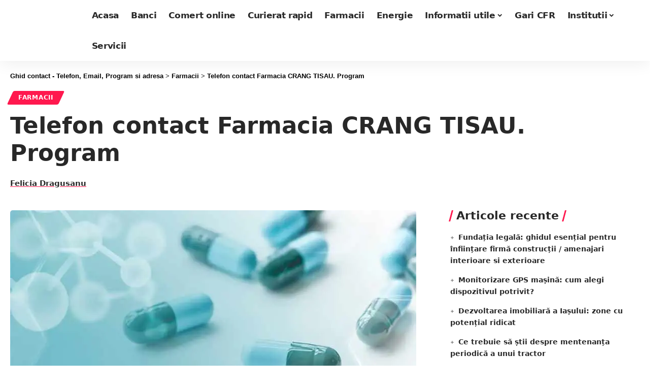

--- FILE ---
content_type: text/html; charset=UTF-8
request_url: https://www.ghidcontact.ro/telefon-contact-farmacia-crang-tisau-program/
body_size: 38949
content:
<!DOCTYPE html><html lang="ro-RO"><head><script data-no-optimize="1">var litespeed_docref=sessionStorage.getItem("litespeed_docref");litespeed_docref&&(Object.defineProperty(document,"referrer",{get:function(){return litespeed_docref}}),sessionStorage.removeItem("litespeed_docref"));</script> <meta charset="UTF-8" /><meta http-equiv="X-UA-Compatible" content="IE=edge" /><meta name="viewport" content="width=device-width, initial-scale=1.0" /><link rel="profile" href="https://gmpg.org/xfn/11" /> <script data-cfasync="false" data-no-defer="1" data-no-minify="1" data-no-optimize="1">var ewww_webp_supported=!1;function check_webp_feature(A,e){var w;e=void 0!==e?e:function(){},ewww_webp_supported?e(ewww_webp_supported):((w=new Image).onload=function(){ewww_webp_supported=0<w.width&&0<w.height,e&&e(ewww_webp_supported)},w.onerror=function(){e&&e(!1)},w.src="data:image/webp;base64,"+{alpha:"UklGRkoAAABXRUJQVlA4WAoAAAAQAAAAAAAAAAAAQUxQSAwAAAARBxAR/Q9ERP8DAABWUDggGAAAABQBAJ0BKgEAAQAAAP4AAA3AAP7mtQAAAA=="}[A])}check_webp_feature("alpha");</script><script data-cfasync="false" data-no-defer="1" data-no-minify="1" data-no-optimize="1">var Arrive=function(c,w){"use strict";if(c.MutationObserver&&"undefined"!=typeof HTMLElement){var r,a=0,u=(r=HTMLElement.prototype.matches||HTMLElement.prototype.webkitMatchesSelector||HTMLElement.prototype.mozMatchesSelector||HTMLElement.prototype.msMatchesSelector,{matchesSelector:function(e,t){return e instanceof HTMLElement&&r.call(e,t)},addMethod:function(e,t,r){var a=e[t];e[t]=function(){return r.length==arguments.length?r.apply(this,arguments):"function"==typeof a?a.apply(this,arguments):void 0}},callCallbacks:function(e,t){t&&t.options.onceOnly&&1==t.firedElems.length&&(e=[e[0]]);for(var r,a=0;r=e[a];a++)r&&r.callback&&r.callback.call(r.elem,r.elem);t&&t.options.onceOnly&&1==t.firedElems.length&&t.me.unbindEventWithSelectorAndCallback.call(t.target,t.selector,t.callback)},checkChildNodesRecursively:function(e,t,r,a){for(var i,n=0;i=e[n];n++)r(i,t,a)&&a.push({callback:t.callback,elem:i}),0<i.childNodes.length&&u.checkChildNodesRecursively(i.childNodes,t,r,a)},mergeArrays:function(e,t){var r,a={};for(r in e)e.hasOwnProperty(r)&&(a[r]=e[r]);for(r in t)t.hasOwnProperty(r)&&(a[r]=t[r]);return a},toElementsArray:function(e){return e=void 0!==e&&("number"!=typeof e.length||e===c)?[e]:e}}),e=(l.prototype.addEvent=function(e,t,r,a){a={target:e,selector:t,options:r,callback:a,firedElems:[]};return this._beforeAdding&&this._beforeAdding(a),this._eventsBucket.push(a),a},l.prototype.removeEvent=function(e){for(var t,r=this._eventsBucket.length-1;t=this._eventsBucket[r];r--)e(t)&&(this._beforeRemoving&&this._beforeRemoving(t),(t=this._eventsBucket.splice(r,1))&&t.length&&(t[0].callback=null))},l.prototype.beforeAdding=function(e){this._beforeAdding=e},l.prototype.beforeRemoving=function(e){this._beforeRemoving=e},l),t=function(i,n){var o=new e,l=this,s={fireOnAttributesModification:!1};return o.beforeAdding(function(t){var e=t.target;e!==c.document&&e!==c||(e=document.getElementsByTagName("html")[0]);var r=new MutationObserver(function(e){n.call(this,e,t)}),a=i(t.options);r.observe(e,a),t.observer=r,t.me=l}),o.beforeRemoving(function(e){e.observer.disconnect()}),this.bindEvent=function(e,t,r){t=u.mergeArrays(s,t);for(var a=u.toElementsArray(this),i=0;i<a.length;i++)o.addEvent(a[i],e,t,r)},this.unbindEvent=function(){var r=u.toElementsArray(this);o.removeEvent(function(e){for(var t=0;t<r.length;t++)if(this===w||e.target===r[t])return!0;return!1})},this.unbindEventWithSelectorOrCallback=function(r){var a=u.toElementsArray(this),i=r,e="function"==typeof r?function(e){for(var t=0;t<a.length;t++)if((this===w||e.target===a[t])&&e.callback===i)return!0;return!1}:function(e){for(var t=0;t<a.length;t++)if((this===w||e.target===a[t])&&e.selector===r)return!0;return!1};o.removeEvent(e)},this.unbindEventWithSelectorAndCallback=function(r,a){var i=u.toElementsArray(this);o.removeEvent(function(e){for(var t=0;t<i.length;t++)if((this===w||e.target===i[t])&&e.selector===r&&e.callback===a)return!0;return!1})},this},i=new function(){var s={fireOnAttributesModification:!1,onceOnly:!1,existing:!1};function n(e,t,r){return!(!u.matchesSelector(e,t.selector)||(e._id===w&&(e._id=a++),-1!=t.firedElems.indexOf(e._id)))&&(t.firedElems.push(e._id),!0)}var c=(i=new t(function(e){var t={attributes:!1,childList:!0,subtree:!0};return e.fireOnAttributesModification&&(t.attributes=!0),t},function(e,i){e.forEach(function(e){var t=e.addedNodes,r=e.target,a=[];null!==t&&0<t.length?u.checkChildNodesRecursively(t,i,n,a):"attributes"===e.type&&n(r,i)&&a.push({callback:i.callback,elem:r}),u.callCallbacks(a,i)})})).bindEvent;return i.bindEvent=function(e,t,r){t=void 0===r?(r=t,s):u.mergeArrays(s,t);var a=u.toElementsArray(this);if(t.existing){for(var i=[],n=0;n<a.length;n++)for(var o=a[n].querySelectorAll(e),l=0;l<o.length;l++)i.push({callback:r,elem:o[l]});if(t.onceOnly&&i.length)return r.call(i[0].elem,i[0].elem);setTimeout(u.callCallbacks,1,i)}c.call(this,e,t,r)},i},o=new function(){var a={};function i(e,t){return u.matchesSelector(e,t.selector)}var n=(o=new t(function(){return{childList:!0,subtree:!0}},function(e,r){e.forEach(function(e){var t=e.removedNodes,e=[];null!==t&&0<t.length&&u.checkChildNodesRecursively(t,r,i,e),u.callCallbacks(e,r)})})).bindEvent;return o.bindEvent=function(e,t,r){t=void 0===r?(r=t,a):u.mergeArrays(a,t),n.call(this,e,t,r)},o};d(HTMLElement.prototype),d(NodeList.prototype),d(HTMLCollection.prototype),d(HTMLDocument.prototype),d(Window.prototype);var n={};return s(i,n,"unbindAllArrive"),s(o,n,"unbindAllLeave"),n}function l(){this._eventsBucket=[],this._beforeAdding=null,this._beforeRemoving=null}function s(e,t,r){u.addMethod(t,r,e.unbindEvent),u.addMethod(t,r,e.unbindEventWithSelectorOrCallback),u.addMethod(t,r,e.unbindEventWithSelectorAndCallback)}function d(e){e.arrive=i.bindEvent,s(i,e,"unbindArrive"),e.leave=o.bindEvent,s(o,e,"unbindLeave")}}(window,void 0),ewww_webp_supported=!1;function check_webp_feature(e,t){var r;ewww_webp_supported?t(ewww_webp_supported):((r=new Image).onload=function(){ewww_webp_supported=0<r.width&&0<r.height,t(ewww_webp_supported)},r.onerror=function(){t(!1)},r.src="data:image/webp;base64,"+{alpha:"UklGRkoAAABXRUJQVlA4WAoAAAAQAAAAAAAAAAAAQUxQSAwAAAARBxAR/Q9ERP8DAABWUDggGAAAABQBAJ0BKgEAAQAAAP4AAA3AAP7mtQAAAA==",animation:"UklGRlIAAABXRUJQVlA4WAoAAAASAAAAAAAAAAAAQU5JTQYAAAD/////AABBTk1GJgAAAAAAAAAAAAAAAAAAAGQAAABWUDhMDQAAAC8AAAAQBxAREYiI/gcA"}[e])}function ewwwLoadImages(e){if(e){for(var t=document.querySelectorAll(".batch-image img, .image-wrapper a, .ngg-pro-masonry-item a, .ngg-galleria-offscreen-seo-wrapper a"),r=0,a=t.length;r<a;r++)ewwwAttr(t[r],"data-src",t[r].getAttribute("data-webp")),ewwwAttr(t[r],"data-thumbnail",t[r].getAttribute("data-webp-thumbnail"));for(var i=document.querySelectorAll("div.woocommerce-product-gallery__image"),r=0,a=i.length;r<a;r++)ewwwAttr(i[r],"data-thumb",i[r].getAttribute("data-webp-thumb"))}for(var n=document.querySelectorAll("video"),r=0,a=n.length;r<a;r++)ewwwAttr(n[r],"poster",e?n[r].getAttribute("data-poster-webp"):n[r].getAttribute("data-poster-image"));for(var o,l=document.querySelectorAll("img.ewww_webp_lazy_load"),r=0,a=l.length;r<a;r++)e&&(ewwwAttr(l[r],"data-lazy-srcset",l[r].getAttribute("data-lazy-srcset-webp")),ewwwAttr(l[r],"data-srcset",l[r].getAttribute("data-srcset-webp")),ewwwAttr(l[r],"data-lazy-src",l[r].getAttribute("data-lazy-src-webp")),ewwwAttr(l[r],"data-src",l[r].getAttribute("data-src-webp")),ewwwAttr(l[r],"data-orig-file",l[r].getAttribute("data-webp-orig-file")),ewwwAttr(l[r],"data-medium-file",l[r].getAttribute("data-webp-medium-file")),ewwwAttr(l[r],"data-large-file",l[r].getAttribute("data-webp-large-file")),null!=(o=l[r].getAttribute("srcset"))&&!1!==o&&o.includes("R0lGOD")&&ewwwAttr(l[r],"src",l[r].getAttribute("data-lazy-src-webp"))),l[r].className=l[r].className.replace(/\bewww_webp_lazy_load\b/,"");for(var s=document.querySelectorAll(".ewww_webp"),r=0,a=s.length;r<a;r++)e?(ewwwAttr(s[r],"srcset",s[r].getAttribute("data-srcset-webp")),ewwwAttr(s[r],"src",s[r].getAttribute("data-src-webp")),ewwwAttr(s[r],"data-orig-file",s[r].getAttribute("data-webp-orig-file")),ewwwAttr(s[r],"data-medium-file",s[r].getAttribute("data-webp-medium-file")),ewwwAttr(s[r],"data-large-file",s[r].getAttribute("data-webp-large-file")),ewwwAttr(s[r],"data-large_image",s[r].getAttribute("data-webp-large_image")),ewwwAttr(s[r],"data-src",s[r].getAttribute("data-webp-src"))):(ewwwAttr(s[r],"srcset",s[r].getAttribute("data-srcset-img")),ewwwAttr(s[r],"src",s[r].getAttribute("data-src-img"))),s[r].className=s[r].className.replace(/\bewww_webp\b/,"ewww_webp_loaded");window.jQuery&&jQuery.fn.isotope&&jQuery.fn.imagesLoaded&&(jQuery(".fusion-posts-container-infinite").imagesLoaded(function(){jQuery(".fusion-posts-container-infinite").hasClass("isotope")&&jQuery(".fusion-posts-container-infinite").isotope()}),jQuery(".fusion-portfolio:not(.fusion-recent-works) .fusion-portfolio-wrapper").imagesLoaded(function(){jQuery(".fusion-portfolio:not(.fusion-recent-works) .fusion-portfolio-wrapper").isotope()}))}function ewwwWebPInit(e){ewwwLoadImages(e),ewwwNggLoadGalleries(e),document.arrive(".ewww_webp",function(){ewwwLoadImages(e)}),document.arrive(".ewww_webp_lazy_load",function(){ewwwLoadImages(e)}),document.arrive("videos",function(){ewwwLoadImages(e)}),"loading"==document.readyState?document.addEventListener("DOMContentLoaded",ewwwJSONParserInit):("undefined"!=typeof galleries&&ewwwNggParseGalleries(e),ewwwWooParseVariations(e))}function ewwwAttr(e,t,r){null!=r&&!1!==r&&e.setAttribute(t,r)}function ewwwJSONParserInit(){"undefined"!=typeof galleries&&check_webp_feature("alpha",ewwwNggParseGalleries),check_webp_feature("alpha",ewwwWooParseVariations)}function ewwwWooParseVariations(e){if(e)for(var t=document.querySelectorAll("form.variations_form"),r=0,a=t.length;r<a;r++){var i=t[r].getAttribute("data-product_variations"),n=!1;try{for(var o in i=JSON.parse(i))void 0!==i[o]&&void 0!==i[o].image&&(void 0!==i[o].image.src_webp&&(i[o].image.src=i[o].image.src_webp,n=!0),void 0!==i[o].image.srcset_webp&&(i[o].image.srcset=i[o].image.srcset_webp,n=!0),void 0!==i[o].image.full_src_webp&&(i[o].image.full_src=i[o].image.full_src_webp,n=!0),void 0!==i[o].image.gallery_thumbnail_src_webp&&(i[o].image.gallery_thumbnail_src=i[o].image.gallery_thumbnail_src_webp,n=!0),void 0!==i[o].image.thumb_src_webp&&(i[o].image.thumb_src=i[o].image.thumb_src_webp,n=!0));n&&ewwwAttr(t[r],"data-product_variations",JSON.stringify(i))}catch(e){}}}function ewwwNggParseGalleries(e){if(e)for(var t in galleries){var r=galleries[t];galleries[t].images_list=ewwwNggParseImageList(r.images_list)}}function ewwwNggLoadGalleries(e){e&&document.addEventListener("ngg.galleria.themeadded",function(e,t){window.ngg_galleria._create_backup=window.ngg_galleria.create,window.ngg_galleria.create=function(e,t){var r=$(e).data("id");return galleries["gallery_"+r].images_list=ewwwNggParseImageList(galleries["gallery_"+r].images_list),window.ngg_galleria._create_backup(e,t)}})}function ewwwNggParseImageList(e){for(var t in e){var r=e[t];if(void 0!==r["image-webp"]&&(e[t].image=r["image-webp"],delete e[t]["image-webp"]),void 0!==r["thumb-webp"]&&(e[t].thumb=r["thumb-webp"],delete e[t]["thumb-webp"]),void 0!==r.full_image_webp&&(e[t].full_image=r.full_image_webp,delete e[t].full_image_webp),void 0!==r.srcsets)for(var a in r.srcsets)nggSrcset=r.srcsets[a],void 0!==r.srcsets[a+"-webp"]&&(e[t].srcsets[a]=r.srcsets[a+"-webp"],delete e[t].srcsets[a+"-webp"]);if(void 0!==r.full_srcsets)for(var i in r.full_srcsets)nggFSrcset=r.full_srcsets[i],void 0!==r.full_srcsets[i+"-webp"]&&(e[t].full_srcsets[i]=r.full_srcsets[i+"-webp"],delete e[t].full_srcsets[i+"-webp"])}return e}check_webp_feature("alpha",ewwwWebPInit);</script><meta name='robots' content='index, follow, max-image-preview:large, max-snippet:-1, max-video-preview:-1' /><title>Telefon contact Farmacia CRANG TISAU. Program Non-Stop</title><style id="perfmatters-used-css">:where(.wp-block-button__link){border-radius:9999px;box-shadow:none;padding:calc(.667em + 2px) calc(1.333em + 2px);text-decoration:none;}:root :where(.wp-block-button .wp-block-button__link.is-style-outline),:root :where(.wp-block-button.is-style-outline>.wp-block-button__link){border:2px solid;padding:.667em 1.333em;}:root :where(.wp-block-button .wp-block-button__link.is-style-outline:not(.has-text-color)),:root :where(.wp-block-button.is-style-outline>.wp-block-button__link:not(.has-text-color)){color:currentColor;}:root :where(.wp-block-button .wp-block-button__link.is-style-outline:not(.has-background)),:root :where(.wp-block-button.is-style-outline>.wp-block-button__link:not(.has-background)){background-color:initial;background-image:none;}:where(.wp-block-columns){margin-bottom:1.75em;}:where(.wp-block-columns.has-background){padding:1.25em 2.375em;}:where(.wp-block-post-comments input[type=submit]){border:none;}:where(.wp-block-cover-image:not(.has-text-color)),:where(.wp-block-cover:not(.has-text-color)){color:#fff;}:where(.wp-block-cover-image.is-light:not(.has-text-color)),:where(.wp-block-cover.is-light:not(.has-text-color)){color:#000;}:root :where(.wp-block-cover h1:not(.has-text-color)),:root :where(.wp-block-cover h2:not(.has-text-color)),:root :where(.wp-block-cover h3:not(.has-text-color)),:root :where(.wp-block-cover h4:not(.has-text-color)),:root :where(.wp-block-cover h5:not(.has-text-color)),:root :where(.wp-block-cover h6:not(.has-text-color)),:root :where(.wp-block-cover p:not(.has-text-color)){color:inherit;}:where(.wp-block-file){margin-bottom:1.5em;}:where(.wp-block-file__button){border-radius:2em;display:inline-block;padding:.5em 1em;}:where(.wp-block-file__button):is(a):active,:where(.wp-block-file__button):is(a):focus,:where(.wp-block-file__button):is(a):hover,:where(.wp-block-file__button):is(a):visited{box-shadow:none;color:#fff;opacity:.85;text-decoration:none;}:where(.wp-block-group.wp-block-group-is-layout-constrained){position:relative;}@keyframes show-content-image{0%{visibility:hidden;}99%{visibility:hidden;}to{visibility:visible;}}@keyframes turn-on-visibility{0%{opacity:0;}to{opacity:1;}}@keyframes turn-off-visibility{0%{opacity:1;visibility:visible;}99%{opacity:0;visibility:visible;}to{opacity:0;visibility:hidden;}}@keyframes lightbox-zoom-in{0%{transform:translate(calc(( -100vw + var(--wp--lightbox-scrollbar-width) ) / 2 + var(--wp--lightbox-initial-left-position)),calc(-50vh + var(--wp--lightbox-initial-top-position))) scale(var(--wp--lightbox-scale));}to{transform:translate(-50%,-50%) scale(1);}}@keyframes lightbox-zoom-out{0%{transform:translate(-50%,-50%) scale(1);visibility:visible;}99%{visibility:visible;}to{transform:translate(calc(( -100vw + var(--wp--lightbox-scrollbar-width) ) / 2 + var(--wp--lightbox-initial-left-position)),calc(-50vh + var(--wp--lightbox-initial-top-position))) scale(var(--wp--lightbox-scale));visibility:hidden;}}:where(.wp-block-latest-comments:not([style*=line-height] .wp-block-latest-comments__comment)){line-height:1.1;}:where(.wp-block-latest-comments:not([style*=line-height] .wp-block-latest-comments__comment-excerpt p)){line-height:1.8;}:root :where(.wp-block-latest-posts.is-grid){padding:0;}:root :where(.wp-block-latest-posts.wp-block-latest-posts__list){padding-left:0;}ol,ul{box-sizing:border-box;}:root :where(.wp-block-list.has-background){padding:1.25em 2.375em;}:where(.wp-block-navigation.has-background .wp-block-navigation-item a:not(.wp-element-button)),:where(.wp-block-navigation.has-background .wp-block-navigation-submenu a:not(.wp-element-button)){padding:.5em 1em;}:where(.wp-block-navigation .wp-block-navigation__submenu-container .wp-block-navigation-item a:not(.wp-element-button)),:where(.wp-block-navigation .wp-block-navigation__submenu-container .wp-block-navigation-submenu a:not(.wp-element-button)),:where(.wp-block-navigation .wp-block-navigation__submenu-container .wp-block-navigation-submenu button.wp-block-navigation-item__content),:where(.wp-block-navigation .wp-block-navigation__submenu-container .wp-block-pages-list__item button.wp-block-navigation-item__content){padding:.5em 1em;}@keyframes overlay-menu__fade-in-animation{0%{opacity:0;transform:translateY(.5em);}to{opacity:1;transform:translateY(0);}}:root :where(p.has-background){padding:1.25em 2.375em;}:where(p.has-text-color:not(.has-link-color)) a{color:inherit;}:where(.wp-block-post-comments-form) input:not([type=submit]),:where(.wp-block-post-comments-form) textarea{border:1px solid #949494;font-family:inherit;font-size:1em;}:where(.wp-block-post-comments-form) input:where(:not([type=submit]):not([type=checkbox])),:where(.wp-block-post-comments-form) textarea{padding:calc(.667em + 2px);}:where(.wp-block-post-excerpt){box-sizing:border-box;margin-bottom:var(--wp--style--block-gap);margin-top:var(--wp--style--block-gap);}:where(.wp-block-preformatted.has-background){padding:1.25em 2.375em;}:where(.wp-block-search__button){border:1px solid #ccc;padding:6px 10px;}:where(.wp-block-search__input){font-family:inherit;font-size:inherit;font-style:inherit;font-weight:inherit;letter-spacing:inherit;line-height:inherit;text-transform:inherit;}:where(.wp-block-search__button-inside .wp-block-search__inside-wrapper){border:1px solid #949494;box-sizing:border-box;padding:4px;}:where(.wp-block-search__button-inside .wp-block-search__inside-wrapper) :where(.wp-block-search__button){padding:4px 8px;}:root :where(.wp-block-separator.is-style-dots){height:auto;line-height:1;text-align:center;}:root :where(.wp-block-separator.is-style-dots):before{color:currentColor;content:"···";font-family:serif;font-size:1.5em;letter-spacing:2em;padding-left:2em;}:root :where(.wp-block-site-logo.is-style-rounded){border-radius:9999px;}:root :where(.wp-block-social-links .wp-social-link a){padding:.25em;}:root :where(.wp-block-social-links.is-style-logos-only .wp-social-link a){padding:0;}:root :where(.wp-block-social-links.is-style-pill-shape .wp-social-link a){padding-left:.66667em;padding-right:.66667em;}:root :where(.wp-block-tag-cloud.is-style-outline){display:flex;flex-wrap:wrap;gap:1ch;}:root :where(.wp-block-tag-cloud.is-style-outline a){border:1px solid;font-size:unset !important;margin-right:0;padding:1ch 2ch;text-decoration:none !important;}:root :where(.wp-block-table-of-contents){box-sizing:border-box;}:where(.wp-block-term-description){box-sizing:border-box;margin-bottom:var(--wp--style--block-gap);margin-top:var(--wp--style--block-gap);}:where(pre.wp-block-verse){font-family:inherit;}.editor-styles-wrapper,.entry-content{counter-reset:footnotes;}:root{--wp--preset--font-size--normal:16px;--wp--preset--font-size--huge:42px;}html :where(.has-border-color){border-style:solid;}html :where([style*=border-top-color]){border-top-style:solid;}html :where([style*=border-right-color]){border-right-style:solid;}html :where([style*=border-bottom-color]){border-bottom-style:solid;}html :where([style*=border-left-color]){border-left-style:solid;}html :where([style*=border-width]){border-style:solid;}html :where([style*=border-top-width]){border-top-style:solid;}html :where([style*=border-right-width]){border-right-style:solid;}html :where([style*=border-bottom-width]){border-bottom-style:solid;}html :where([style*=border-left-width]){border-left-style:solid;}html :where(img[class*=wp-image-]){height:auto;max-width:100%;}:where(figure){margin:0 0 1em;}html :where(.is-position-sticky){--wp-admin--admin-bar--position-offset:var(--wp-admin--admin-bar--height,0px);}@media screen and (max-width:600px){html :where(.is-position-sticky){--wp-admin--admin-bar--position-offset:0px;}}:root{--effect:all .25s cubic-bezier(.32,.74,.57,1);--timing:cubic-bezier(.32,.74,.57,1);--shadow-12:rgba(0,0,0,.12);--shadow-20:rgba(0,0,0,.02);--round-3:3px;--height-34:34px;--height-40:40px;--padding-40:0 40px;--round-5:5px;--round-7:7px;--shadow-7:rgba(0,0,0,.07);--dark-accent:#191c20;--dark-accent-0:rgba(25,28,32,0);--dark-accent-90:rgba(25,28,32,.95);--meta-b-family:var(--meta-family);--meta-b-fcolor:#282828;--meta-b-fspace:normal;--meta-b-fstyle:normal;--meta-b-fweight:600;--meta-b-transform:none;--nav-bg:#fff;--nav-bg-from:#fff;--nav-bg-to:#fff;--subnav-bg:#fff;--subnav-bg-from:#fff;--subnav-bg-to:#fff;--indicator-bg-from:#ff0084;--indicator-bg-to:#2c2cf8;--bottom-border-color:var(--flex-gray-15);--column-border-color:var(--flex-gray-15);--audio-color:#ffa052;--dribbble-color:#fb70a6;--excerpt-color:#666;--fb-color:#89abfc;--g-color:#ff184e;--live-color:#fe682e;--gallery-color:#729dff;--heading-color:var(--body-fcolor);--ig-color:#7e40b6;--linkedin-color:#007bb6;--nav-color:#282828;--pin-color:#f74c53;--flipboard-color:#f52828;--privacy-color:#fff;--review-color:#ffc300;--soundcloud-color:#fd794a;--subnav-color:#282828;--telegam-color:#649fdf;--twitter-color:#00151c;--medium-color:#000;--video-color:#ffc300;--vimeo-color:#44bbe1;--ytube-color:#ef464b;--nav-color-10:rgba(40,40,40,.13);--subnav-color-10:rgba(40,40,40,.13);--g-color-90:rgba(255,24,78,.9);--absolute-dark:#242424;--body-family:"Oxygen",sans-serif;--btn-family:"Encode Sans Condensed",sans-serif;--cat-family:"Oxygen",sans-serif;--dwidgets-family:"Oxygen",sans-serif;--h1-family:"Encode Sans Condensed",sans-serif;--h2-family:"Encode Sans Condensed",sans-serif;--h3-family:"Encode Sans Condensed",sans-serif;--h4-family:"Encode Sans Condensed",sans-serif;--h5-family:"Encode Sans Condensed",sans-serif;--h6-family:"Encode Sans Condensed",sans-serif;--input-family:"Encode Sans Condensed",sans-serif;--menu-family:"Encode Sans Condensed",sans-serif;--meta-family:"Encode Sans Condensed",sans-serif;--submenu-family:"Encode Sans Condensed",sans-serif;--tagline-family:"Encode Sans Condensed",sans-serif;--body-fcolor:#282828;--btn-fcolor:inherit;--h1-fcolor:inherit;--h2-fcolor:inherit;--h3-fcolor:inherit;--h4-fcolor:inherit;--h5-fcolor:inherit;--h6-fcolor:inherit;--input-fcolor:inherit;--meta-fcolor:#666;--tagline-fcolor:inherit;--body-fsize:16px;--btn-fsize:12px;--cat-fsize:10px;--dwidgets-fsize:13px;--excerpt-fsize:14px;--h1-fsize:40px;--h2-fsize:28px;--h3-fsize:22px;--h4-fsize:16px;--h5-fsize:14px;--h6-fsize:13px;--headline-fsize:45px;--input-fsize:14px;--menu-fsize:17px;--meta-fsize:13px;--submenu-fsize:13px;--tagline-fsize:28px;--body-fspace:normal;--btn-fspace:normal;--cat-fspace:.07em;--dwidgets-fspace:0;--h1-fspace:normal;--h2-fspace:normal;--h3-fspace:normal;--h4-fspace:normal;--h5-fspace:normal;--h6-fspace:normal;--input-fspace:normal;--menu-fspace:-.02em;--meta-fspace:normal;--submenu-fspace:-.02em;--tagline-fspace:normal;--body-fstyle:normal;--btn-fstyle:normal;--cat-fstyle:normal;--dwidgets-fstyle:normal;--h1-fstyle:normal;--h2-fstyle:normal;--h3-fstyle:normal;--h4-fstyle:normal;--h5-fstyle:normal;--h6-fstyle:normal;--input-fstyle:normal;--menu-fstyle:normal;--meta-fstyle:normal;--submenu-fstyle:normal;--tagline-fstyle:normal;--body-fweight:400;--btn-fweight:700;--cat-fweight:700;--dwidgets-fweight:600;--h1-fweight:700;--h2-fweight:700;--h3-fweight:700;--h4-fweight:700;--h5-fweight:700;--h6-fweight:600;--input-fweight:400;--menu-fweight:600;--meta-fweight:400;--submenu-fweight:500;--tagline-fweight:400;--flex-gray-15:rgba(136,136,136,.15);--flex-gray-20:rgba(136,136,136,.2);--flex-gray-40:rgba(136,136,136,.4);--flex-gray-7:rgba(136,136,136,.07);--dribbble-hcolor:#ff407f;--fb-hcolor:#1f82ec;--ig-hcolor:#8823b6;--linkedin-hcolor:#006ab1;--pin-hcolor:#f60c19;--flipboard-hcolor:#e00a0a;--soundcloud-hcolor:#ff5313;--telegam-hcolor:#3885d9;--twitter-hcolor:#13b9ee;--medium-hcolor:#ffb600;--vimeo-hcolor:#16b1e3;--ytube-hcolor:#fc161e;--indicator-height:4px;--nav-height:60px;--absolute-light:#ddd;--solid-light:#fafafa;--em-mini:.8em;--rem-mini:.8rem;--transparent-nav-color:#fff;--swiper-navigation-size:44px;--tagline-s-fsize:22px;--em-small:.92em;--rem-small:.92rem;--bottom-spacing:35px;--box-spacing:5%;--el-spacing:12px;--heading-sub-color:var(--g-color);--body-transform:none;--btn-transform:none;--cat-transform:uppercase;--dwidgets-transform:none;--h1-transform:none;--h2-transform:none;--h3-transform:none;--h4-transform:none;--h5-transform:none;--h6-transform:none;--input-transform:none;--menu-transform:none;--meta-transform:none;--submenu-transform:none;--tagline-transform:none;--awhite:#fff;--solid-white:#fff;--max-width-wo-sb:100%;--alignwide-w:1600px;--bookmark-color:#62b088;--bookmark-color-90:rgba(98,176,136,.95);}[data-theme='dark'],.light-scheme{--shadow-12:rgba(0,0,0,.4);--shadow-20:rgba(0,0,0,.2);--shadow-7:rgba(0,0,0,.3);--dark-accent:#0e0f12;--dark-accent-0:rgba(14,15,18,0);--dark-accent-90:rgba(14,15,18,.95);--meta-b-fcolor:#fff;--nav-bg:#131518;--nav-bg-from:#131518;--nav-bg-to:#131518;--bcrumb-color:#fff;--excerpt-color:#ddd;--heading-color:var(--body-fcolor);--nav-color:#fff;--subnav-color:#fff;--nav-color-10:rgba(255,255,255,.08);--subnav-color-10:rgba(255,255,255,.08);--body-fcolor:#fff;--h1-fcolor:#fff;--h2-fcolor:#fff;--h3-fcolor:#fff;--h4-fcolor:#fff;--h5-fcolor:#fff;--h6-fcolor:#fff;--headline-fcolor:#fff;--input-fcolor:#fff;--meta-fcolor:#bbb;--tagline-fcolor:#fff;--flex-gray-15:rgba(136,136,136,.25);--flex-gray-7:rgba(136,136,136,.09);--solid-light:#333;--heading-sub-color:var(--g-color);--solid-white:#191c20;--twitter-color:#fff;--medium-color:#fff;}[data-theme='dark']{--subnav-bg:#191c20;--subnav-bg-from:#191c20;--subnav-bg-to:#191c20;}body:not([data-theme='dark']) [data-mode='dark'],body[data-theme='dark'] [data-mode='default'],body .light-scheme [data-mode='default']{display:none !important;}[data-theme='dark'] input::placeholder,.light-scheme input::placeholder{color:var(--absolute-light);}html,body,div,span,applet,object,iframe,h1,h2,h3,h4,h5,h6,blockquote,p,pre,a,abbr,acronym,address,big,cite,code,del,dfn,em,font,ins,kbd,q,s,samp,small,strike,strong,sub,sup,tt,var,dl,dt,dd,ol,ul,li,fieldset,form,label,legend,table,caption,tbody,tfoot,thead,tr,th,td{font-family:inherit;font-size:100%;font-weight:inherit;font-style:inherit;line-height:inherit;margin:0;padding:0;vertical-align:baseline;border:0;outline:0;}html{font-size:var(--body-fsize);overflow-x:hidden;-ms-text-size-adjust:100%;-webkit-text-size-adjust:100%;text-size-adjust:100%;}body{font-family:var(--body-family);font-size:var(--body-fsize);font-weight:var(--body-fweight);font-style:var(--body-fstyle);line-height:max(var(--body-fheight,1.7),1.4);display:block;margin:0;letter-spacing:var(--body-fspace);text-transform:var(--body-transform);color:var(--body-fcolor);background-color:var(--solid-white);}*{-moz-box-sizing:border-box;-webkit-box-sizing:border-box;box-sizing:border-box;}:before,:after{-moz-box-sizing:border-box;-webkit-box-sizing:border-box;box-sizing:border-box;}.site-outer{position:relative;display:block;overflow:clip;max-width:100%;background-color:var(--solid-white);}.site-wrap,.site-content{position:relative;display:block;margin:0;padding:0;}.site-wrap{z-index:1;min-height:45vh;}button,hr,input{overflow:visible;}[type=checkbox],[type=radio],legend{box-sizing:border-box;padding:0;}[type=checkbox]{cursor:pointer;}.rbct ins{text-decoration:none;background-color:var(--flex-gray-15);}a{text-decoration:none;color:inherit;background-color:transparent;}b,strong{font-weight:700;}small{font-size:80%;}img{max-width:100%;height:auto;vertical-align:middle;border-style:none;-webkit-object-fit:cover;object-fit:cover;}button,input,optgroup,select,textarea{text-transform:none;color:inherit;outline:none !important;}[type=reset],[type=submit],button,html [type=button]{-webkit-appearance:button;}[type=button]::-moz-focus-inner,[type=reset]::-moz-focus-inner,[type=submit]::-moz-focus-inner,button::-moz-focus-inner{padding:0;border-style:none;}[type=button]:-moz-focusring,[type=reset]:-moz-focusring,[type=submit]:-moz-focusring,button:-moz-focusring{outline:ButtonText dotted 1px;}:-webkit-autofill{-webkit-box-shadow:0 0 0 30px #fafafa inset;}[type='number']::-webkit-inner-spin-button,[type='number']::-webkit-outer-spin-button{height:auto;}[type='search']::-webkit-search-cancel-button,[type='search']::-webkit-search-decoration{-webkit-appearance:none;}::-webkit-file-upload-button{font:inherit;-webkit-appearance:button;}[hidden],template{display:none;}.clearfix:before,.clearfix:after{display:table;clear:both;content:" ";}input:disabled,select:disabled,textarea:disabled{opacity:.5;background-color:rgba(255,203,51,.19);}h1,.h1{font-family:var(--h1-family);font-size:var(--h1-fsize);font-weight:var(--h1-fweight);font-style:var(--h1-fstyle);line-height:var(--h1-fheight,1.2);letter-spacing:var(--h1-fspace);text-transform:var(--h1-transform);}h1{color:var(--h1-fcolor);}h2,.h2{font-family:var(--h2-family);font-size:var(--h2-fsize);font-weight:var(--h2-fweight);font-style:var(--h2-fstyle);line-height:var(--h2-fheight,1.25);letter-spacing:var(--h2-fspace);text-transform:var(--h2-transform);}h2{color:var(--h2-fcolor);}h3,.h3{font-family:var(--h3-family);font-size:var(--h3-fsize);font-weight:var(--h3-fweight);font-style:var(--h3-fstyle);line-height:var(--h3-fheight,1.3);letter-spacing:var(--h3-fspace);text-transform:var(--h3-transform);}h3{color:var(--h3-fcolor);}h4,.h4{font-family:var(--h4-family);font-size:var(--h4-fsize);font-weight:var(--h4-fweight);font-style:var(--h4-fstyle);line-height:var(--h4-fheight,1.45);letter-spacing:var(--h4-fspace);text-transform:var(--h4-transform);}h4{color:var(--h4-fcolor);}.h5,h5{font-family:var(--h5-family);font-size:var(--h5-fsize);font-weight:var(--h5-fweight);font-style:var(--h5-fstyle);line-height:var(--h5-fheight,1.5);letter-spacing:var(--h5-fspace);text-transform:var(--h5-transform);}h6,.h6{font-family:var(--h6-family);font-size:var(--h6-fsize);font-weight:var(--h6-fweight);font-style:var(--h6-fstyle);line-height:var(--h6-fheight,1.5);letter-spacing:var(--h6-fspace);text-transform:var(--h6-transform);}h1.entry-title{font-size:var(--title-size,var(--h1-fsize));}h2.entry-title{font-size:var(--title-size,var(--h2-fsize));}h3.entry-title{font-size:var(--title-size,var(--h3-fsize));}h4.entry-title{font-size:var(--title-size,var(--h4-fsize));}.p-categories{font-family:var(--cat-family);font-size:var(--cat-fsize);font-weight:var(--cat-fweight);font-style:var(--cat-fstyle);letter-spacing:var(--cat-fspace);text-transform:var(--cat-transform);}.is-meta,.meta-text,.user-login-form label,.rss-date,.widget_rss cite,.woocommerce-result-count,.woocommerce-ordering select,.s-logout-link,.story-content-overlay__date,.story-content-overlay__author{font-family:var(--meta-family);font-size:var(--meta-fsize);font-weight:var(--meta-fweight);font-style:var(--meta-fstyle);letter-spacing:var(--meta-fspace);text-transform:var(--meta-transform);}.is-meta{color:var(--meta-fcolor);}.meta-author,.meta-bold{font-family:var(--meta-b-family);font-size:inherit;font-weight:var(--meta-b-fweight);font-style:var(--meta-b-fstyle);letter-spacing:var(--meta-b-fspace);text-transform:var(--meta-b-transform);}input[type='text'],input[type='tel'],input[type='password'],input[type='email'],input[type='url'],input[type='search'],input[type='number'],textarea{font-family:var(--input-family);font-size:var(--input-fsize);font-weight:var(--input-fweight);font-style:var(--input-fstyle);line-height:1.5;letter-spacing:var(--input-fspace);text-transform:var(--input-transform);color:var(--input-fcolor);}input[type='submit'],button,.button,.is-btn,a.show-post-comment,a.comment-reply-link,.pagination-wrap,.rbbsl a > span,.cta-buttons,.widget_block .wp-block-search [type='submit'],.web-stories-list__archive-link a{font-family:var(--btn-family);font-size:var(--btn-fsize);font-weight:var(--btn-fweight);font-style:var(--btn-fstyle);letter-spacing:var(--btn-fspace);text-transform:var(--btn-transform);}.breadcrumb-inner,.woocommerce-breadcrumb{font-family:"Encode Sans Condensed",sans-serif;font-size:var(--bcrumb-fsize,13px);font-weight:600;font-style:normal;line-height:1.5;color:var(--bcrumb-color,inherit);}.main-menu > li > a,.more-col .widget-heading,.elementor-widget-wp-widget-nav_menu h5,.woocommerce-MyAccount-navigation{font-family:var(--menu-family);font-size:var(--menu-fsize);font-weight:var(--menu-fweight);font-style:var(--menu-fstyle);line-height:1.5;letter-spacing:var(--menu-fspace);text-transform:var(--menu-transform);}.main-menu .sub-menu > .menu-item a,.user-dropdown a,.more-col .menu a,.collapse-footer-menu a,.elementor-widget-container .menu a{font-family:var(--submenu-family);font-size:var(--submenu-fsize);font-weight:var(--submenu-fweight);font-style:var(--submenu-fstyle);line-height:1.25;letter-spacing:var(--submenu-fspace);text-transform:var(--submenu-transform);color:var(--subnav-color);}.mobile-menu > li > a{font-family:"Encode Sans Condensed",sans-serif;font-size:1.1rem;font-weight:400;font-style:normal;line-height:1.5;letter-spacing:-.02em;text-transform:none;}.mobile-menu .sub-menu a,.logged-mobile-menu a{font-family:"Encode Sans Condensed",sans-serif;font-size:14px;font-weight:700;font-style:normal;line-height:1.5;text-transform:none;}.s-title{font-family:var(--headline-family,var(--h1-family));font-size:var(--headline-fsize,var(--h1-fsize));font-weight:var(--headline-fweight,var(--h1-fweight));font-style:var(--headline-fstyle,var(--h1-fstyle));line-height:var(--headline-fheight,var(--h1-fheight,1.2));letter-spacing:var(--headline-fspace,var(--h1-fspace));text-transform:var(--headline-transform,var(--h1-transform));color:var(--headline-fcolor,var(--h1-fcolor));}.s-title:not(.fw-headline){font-size:var(--headline-s-fsize,var(--h1-fsize));}.heading-title > *{font-family:var(--heading-family,inherit);font-size:var(--heading-fsize,inherit);font-weight:var(--heading-fweight,inherit);font-style:var(--heading-fstyle,inherit);letter-spacing:var(--heading-fspace,inherit);text-transform:var(--heading-transform,inherit);}input[type='text'],input[type='tel'],input[type='password'],input[type='email'],input[type='url'],input[type='search'],input[type='number']{line-height:24px;max-width:100%;padding:12px 20px;-webkit-transition:var(--effect);transition:var(--effect);white-space:nowrap;border:var(--input-border,none);border-radius:var(--round-3);outline:none !important;background-color:var(--input-bg,var(--flex-gray-7));-webkit-box-shadow:none !important;box-shadow:none !important;}input[type='file']{font-size:var(--rem-small);}input::file-selector-button{font-size:var(--em-small);padding:8px 20px;cursor:pointer;-webkit-transition:var(--effect);transition:var(--effect);color:var(--awhite);border:none;border-radius:var(--round-7);background-color:var(--g-color);}input:hover::file-selector-button{opacity:.7;}input[type='submit'],.is-btn,.button,div:where(.entry-content) button{line-height:var(--height-40);padding:var(--padding-40);cursor:pointer;-webkit-transition:var(--effect);transition:var(--effect);white-space:nowrap;color:var(--awhite);border:none;border-radius:var(--round-3);outline:none !important;background:var(--g-color);-webkit-box-shadow:none;box-shadow:none;}.rb-container,.rb-wide-container,.rb-small-container{position:static;display:block;width:100%;max-width:var(--rb-width,1280px);margin-right:auto;margin-left:auto;}.edge-padding{padding-right:20px;padding-left:20px;}.rb-section ul,.rb-section ol,.menu-item{list-style:none;}h1,h2,h3,h4,h5,h6,.h1,.h2,.h3,.h4,.h5,.h6,p{-ms-word-wrap:break-word;word-wrap:break-word;}input:-webkit-autofill,input:-webkit-autofill:hover,input:-webkit-autofill:focus,input:-webkit-autofill:active{transition:background-color 999999s ease-in-out 0s;}.block-inner{display:flex;flex-flow:row wrap;flex-grow:1;row-gap:var(--bottom-spacing);}.block-inner > *{flex-basis:100%;width:100%;padding-right:var(--column-gap,0);padding-left:var(--column-gap,0);}[class*='is-gap-'] > .block-inner > *{padding-right:var(--column-gap,0);padding-left:var(--column-gap,0);}.is-color .icon-facebook{color:var(--fb-color);}.is-color .icon-facebook:hover{color:var(--fb-hcolor);text-shadow:0 3px 12px var(--fb-hcolor);}.is-color .icon-twitter{color:var(--twitter-color);}.is-color .icon-twitter:hover{color:var(--twitter-hcolor);text-shadow:0 3px 12px var(--twitter-hcolor);}.is-color .icon-copy{color:#66bbbf;}.is-color .icon-copy:hover{color:#38787a;}.is-color .icon-print{color:#4082f1;}.is-color .icon-print:hover{color:#0f67f6;text-shadow:0 3px 12px #0f67f6;}@-webkit-keyframes spin-loader{0%{transform:rotate(0deg);}100%{transform:rotate(360deg);}}@keyframes spin-loader{0%{transform:rotate(0deg);}100%{transform:rotate(360deg);}}.mfp-hide,.is-hidden{display:none !important;}.mfp-s-ready .mfp-preloader,.mfp-s-error .mfp-content,.wp-block-search__label,.mfp-align-top .mfp-container:before,.mfp-loading.mfp-figure,.logo-wrap img.logo-transparent{display:none;}[class^='web-stories-']{--ws-font-size-title:var(--h3-fsize);--ws-font-size-circle-title:var(--h4-fsize);--ws-font-size-excerpt:var(--excerpt-fsize);--ws-font-size-author-date:var(--meta-fsize);}.rbi,[class^='rbi-'],[class='rbi-']{font-family:"ruby-icon" !important;font-weight:normal;font-style:normal;font-variant:normal;text-transform:none;-webkit-font-smoothing:antialiased;-moz-osx-font-smoothing:grayscale;speak:none;}.rbi-share:before{content:"";}.rbi-read:before{content:"";}.rbi-tag:before{content:"";}.rbi-print:before{content:"";}.rbi-facebook:before{content:"";}.rbi-twitter:before{content:"";}.rbi-youtube:before{content:"";}.rbi-plus:before{content:"";}.rbi-angle-left:before{content:"";}.rbi-angle-right:before{content:"";}.rbi-angle-up:before{content:"";}.rbi-link-o:before{content:"";}.rbi-more:before{content:"";}@keyframes swiper-preloader-spin{100%{transform:rotate(360deg);}}.header-wrap{position:relative;display:block;}.navbar-wrap{position:relative;z-index:999;display:block;}.header-mobile{display:none;}.navbar-wrap:not(.navbar-transparent),.sticky-on .navbar-wrap{background:var(--nav-bg);background:-webkit-linear-gradient(left,var(--nav-bg-from) 0%,var(--nav-bg-to) 100%);background:linear-gradient(to right,var(--nav-bg-from) 0%,var(--nav-bg-to) 100%);}.style-shadow .navbar-wrap:not(.navbar-transparent),.sticky-on .navbar-wrap{box-shadow:0 4px 30px var(--shadow-7);}.navbar-inner{position:relative;display:flex;align-items:stretch;flex-flow:row nowrap;justify-content:space-between;max-width:100%;min-height:var(--nav-height);}.navbar-left,.navbar-right,.navbar-center{display:flex;align-items:stretch;flex-flow:row nowrap;}.navbar-left{flex-grow:1;}.header-3 .navbar-wrap .navbar-left,.header-3 .navbar-wrap .navbar-right{flex-grow:0;}.header-3 .navbar-wrap .navbar-center{flex-grow:1;justify-content:center;}.logo-wrap{display:flex;align-items:center;flex-shrink:0;max-height:100%;margin-right:20px;}.logo-wrap a{max-height:100%;}.is-image-logo.logo-wrap a{display:block;}.logo-wrap img{display:block;width:auto;max-height:var(--nav-height);-webkit-transition:opacity .25s var(--timing);transition:opacity .25s var(--timing);object-fit:cover;}.the-logo a:hover,.logo-wrap a:hover img{opacity:.7;}.navbar-right > *{position:static;display:flex;align-items:center;height:100%;}.navbar-outer .navbar-right > *{color:var(--nav-color);}.large-menu > li{position:relative;display:block;float:left;}.large-menu .sub-menu li,.menu-has-child-flex{position:relative;}.large-menu .sub-menu,.header-dropdown{position:absolute;z-index:9999;top:-9999px;right:auto;left:0;display:block;visibility:hidden;min-width:210px;margin-top:20px;list-style:none;-webkit-transition:top 0s,opacity .25s var(--timing),margin .25s var(--timing);transition:top 0s,opacity .25s var(--timing),margin .25s var(--timing);pointer-events:none;opacity:0;border-radius:var(--round-7);}.large-menu > li:hover > .sub-menu,.large-menu > li:hover > .header-dropdown,.header-dropdown-outer.dropdown-activated .header-dropdown{top:calc(100% - 1px);bottom:auto;visibility:visible;max-width:1240px;margin-top:0;pointer-events:auto;opacity:1;}.large-menu .sub-menu .sub-menu{top:-10px;left:100%;margin-top:0;margin-left:20px;}.large-menu .sub-menu li:hover > .sub-menu{left:calc(100% - 5px);visibility:visible;margin-left:0;pointer-events:auto;opacity:1;}.main-menu-wrap{display:flex;align-items:center;height:100%;}.menu-item a > span{font-size:inherit;font-weight:inherit;font-style:inherit;position:relative;display:inline-flex;align-items:center;letter-spacing:inherit;column-gap:.3em;}.main-menu > li > a{position:relative;display:flex;align-items:center;flex-wrap:nowrap;height:var(--nav-height);padding-right:var(--menu-item-spacing,12px);padding-left:var(--menu-item-spacing,12px);white-space:nowrap;color:var(--nav-color);}.main-menu .sub-menu{padding:10px 0;background:var(--subnav-bg);background:-webkit-linear-gradient(left,var(--subnav-bg-from) 0%,var(--subnav-bg-to) 100%);background:linear-gradient(to right,var(--subnav-bg-from) 0%,var(--subnav-bg-to) 100%);box-shadow:0 4px 30px var(--shadow-12);}.menu-ani-1 .main-menu .sub-menu > .menu-item a,.menu-ani-3 .main-menu .sub-menu > .menu-item a{-webkit-transition:background .25s var(--timing),border-color .25s var(--timing);transition:background .25s var(--timing),border-color .25s var(--timing);border-left:3px solid transparent;}.menu-ani-1 .main-menu .sub-menu > .menu-item a:hover{border-color:var(--subnav-color-h,var(--g-color));background-color:var(--flex-gray-7);}.sub-menu > .menu-item a,.user-dropdown a{display:flex;align-items:center;width:100%;padding:7px 20px;}.sub-menu > .menu-item a span,.user-dropdown a,.more-section a,.elementor-widget-container .menu a{-webkit-transition:var(--effect);transition:var(--effect);}.more-section a:hover,.sub-menu > .menu-item a:hover > span,.user-dropdown a:hover,.elementor-widget-container .menu a:hover{color:var(--subnav-color-h,var(--g-color));}.large-menu > .menu-item.menu-item-has-children > a > span{padding-right:2px;}.large-menu > .menu-item.menu-item-has-children > a:after,.logged-welcome:after{font-family:"ruby-icon";font-size:var(--rem-mini);content:"";-webkit-transition:-webkit-transform .25s var(--timing),color .25s var(--timing);transition:transform .25s var(--timing),color .25s var(--timing);will-change:transform;}.large-menu > .menu-item.menu-item-has-children:hover > a:after,.header-dropdown-outer.dropdown-activated .logged-welcome:after{-webkit-transform:rotate(-180deg);transform:rotate(-180deg);}.large-menu .sub-menu .menu-item.menu-item-has-children > a:after{font-family:"ruby-icon";font-size:var(--meta-fsize);line-height:1;margin-right:0;margin-left:auto;content:"";}.navbar-right{position:relative;flex-shrink:0;}.menu-ani-1 .rb-menu > .menu-item > a > span{-webkit-transition:color .25s var(--timing);transition:color .25s var(--timing);}.menu-ani-1 .rb-menu > .menu-item > a > span:before{position:absolute;bottom:0;left:0;width:0;height:3px;content:"";-webkit-transition:width 0s var(--timing),background-color .25s var(--timing);transition:width 0s var(--timing),background-color .25s var(--timing);background-color:transparent;}.menu-ani-1 .rb-menu > .menu-item > a > span:after{position:absolute;right:0;bottom:0;width:0;height:3px;content:"";-webkit-transition:width .25s var(--timing);transition:width .25s var(--timing);background-color:var(--nav-color-h-accent,var(--g-color));}.rb-menu > .menu-item > a:hover > span,.menu-ani-1 .rb-menu > .menu-item > a:hover:after{color:var(--nav-color-h,inherit);}.menu-ani-1 .rb-menu > .menu-item > a:hover > span:before{width:100%;-webkit-transition:width .25s var(--timing);transition:width .25s var(--timing);background-color:var(--nav-color-h-accent,var(--g-color));}.menu-ani-1 .rb-menu > .menu-item > a:hover > span:after,.menu-ani-1 .header-transparent .rb-menu > .menu-item > a:hover > span:after{width:100%;-webkit-transition:width 0s var(--timing);transition:width 0s var(--timing);background-color:transparent;}.burger-icon{position:relative;display:block;width:24px;height:16px;color:var(--nav-color,inherit);}.burger-icon > span{position:absolute;left:0;display:block;height:2px;-webkit-transition:all .5s var(--timing);transition:all .5s var(--timing);border-radius:2px;background-color:currentColor;}.burger-icon > span:nth-child(1){top:0;width:100%;}.burger-icon > span:nth-child(2){top:50%;width:65%;margin-top:-1px;}.burger-icon > span:nth-child(3){top:auto;bottom:0;width:40%;}@-webkit-keyframes heartbeat{0%{transform:scale(1);}50%{transform:scale(1.2);}100%{transform:scale(1);}}@keyframes heartbeat{0%{transform:scale(1);}50%{transform:scale(1.2);}100%{transform:scale(1);}}.collapse-footer{padding:15px;background-color:var(--subnav-color-10);}.collapse-footer > *{margin-bottom:12px;}.collapse-footer > *:last-child{margin-bottom:0;}.collapse-copyright{font-size:var(--rem-mini);opacity:.7;}.navbar-outer{position:relative;z-index:110;display:block;width:100%;}.is-mstick .navbar-outer:not(.navbar-outer-template){min-height:var(--nav-height);}.is-mstick .sticky-holder{z-index:998;top:0;right:0;left:0;}@-webkit-keyframes stick-animation{from{-webkit-transform:translate3d(0,-100%,0);}to{-webkit-transform:translate3d(0,0,0);}}@keyframes stick-animation{from{transform:translate3d(0,-100%,0);}to{transform:translate3d(0,0,0);}}.header-mobile-wrap{position:relative;z-index:99;flex-grow:0;flex-shrink:0;color:var(--mbnav-color,var(--nav-color));background:var(--mbnav-bg,var(--nav-bg));background:-webkit-linear-gradient(left,var(--mbnav-bg-from,var(--nav-bg-from)) 0%,var(--mbnav-bg-to,var(--nav-bg-to)) 100%);background:linear-gradient(to right,var(--mbnav-bg-from,var(--nav-bg-from)) 0%,var(--mbnav-bg-to,var(--nav-bg-to)) 100%);box-shadow:0 4px 30px var(--shadow-7);}.header-mobile-wrap .is-text-logo .logo-title > *,.header-mobile-wrap .navbar-right > *{color:inherit;}.mobile-logo-wrap{display:flex;flex-grow:0;margin:0;}.mobile-logo-wrap img{width:auto;max-height:var(--mbnav-height,42px);}.collapse-holder{display:block;overflow-y:auto;width:100%;}.mbnav{display:flex;align-items:center;flex-flow:row nowrap;min-height:var(--mbnav-height,42px);}.header-mobile-wrap .navbar-right{align-items:center;justify-content:flex-end;}.mobile-toggle-wrap{display:flex;align-items:stretch;}.navbar-right .mobile-toggle-wrap{height:auto;}.navbar-right .mobile-toggle-wrap .burger-icon > span{right:0;left:auto;}.navbar-right .mobile-toggle-wrap .mobile-menu-trigger{padding-right:0;padding-left:10px;}.mobile-menu-trigger{display:flex;align-items:center;padding-right:10px;cursor:pointer;}.mobile-menu-trigger i:before{-webkit-transition:var(--effect);transition:var(--effect);}.mobile-collapse{z-index:0;display:flex;visibility:hidden;overflow:hidden;flex-grow:1;height:0;-webkit-transition:opacity .7s var(--timing);transition:opacity .7s var(--timing);opacity:0;color:var(--submbnav-color,var(--subnav-color));background:var(--submbnav-bg,var(--subnav-bg));background:-webkit-linear-gradient(left,var(--submbnav-bg-from,var(--subnav-bg-from)) 0%,var(--submbnav-bg-to,var(--subnav-bg-to)) 100%);background:linear-gradient(to right,var(--submbnav-bg-from,var(--subnav-bg-from)) 0%,var(--submbnav-bg-to,var(--subnav-bg-to)) 100%);}.collapse-sections{position:relative;display:flex;flex-flow:column nowrap;width:100%;margin-top:20px;padding:20px;gap:15px;}.collapse-inner{position:relative;display:block;width:100%;padding-top:15px;}.collapse-inner > *:last-child{padding-bottom:90px;}.mobile-menu > li.menu-item-has-children:not(:first-child){margin-top:20px;}.mobile-menu > li > a{display:block;padding:10px 0;}.mobile-menu .sub-menu{display:flex;flex-flow:row wrap;padding-top:5px;border-top:1px solid var(--submbnav-color-10,var(--subnav-color-10));}.mobile-menu .sub-menu > *{flex:0 0 50%;}.mobile-menu .sub-menu a{display:block;width:100%;padding:7px 0;}.mobile-socials{display:flex;flex-flow:row wrap;justify-content:space-between;}.mobile-socials:not(:first-child ){padding-top:15px;border-top:1px solid var(--flex-gray-15);}.mobile-socials a{font-size:16px;flex-shrink:0;padding:0 12px;}.p-wrap,.p-content{position:relative;}.p-wrap > *:not(:last-child),.grid-box > *:not(:last-child),.p-content > *:not(:last-child){margin-bottom:var(--el-spacing);}.p-top,.p-categories{display:flex;align-items:stretch;flex-flow:row wrap;flex-grow:1;gap:3px;}.p-meta{position:relative;display:block;}.meta-inner{display:flex;align-items:center;flex-flow:row wrap;gap:.1em .7em;}.meta-el{display:inline-flex;align-items:center;flex-flow:row wrap;width:var(--meta-width,auto);gap:.35em;}span.entry-title{display:block;}.entry-title i{font-size:.9em;display:inline;margin-right:.2em;vertical-align:middle;color:var(--title-color,currentColor);}.p-url{font-size:inherit;line-height:inherit;position:relative;color:var(--title-color,inherit);text-underline-offset:1px;}.is-meta .meta-author a,.meta-category a,.breadcrumb-inner a,.efoot a{-webkit-transition:var(--effect);transition:var(--effect);text-decoration-color:transparent;text-decoration-line:underline;text-underline-offset:1px;}.single-meta .meta-author a,.is-meta a:hover,.sponsor-link:hover .is-text,.breadcrumb-inner a:hover,.efoot a:hover{text-decoration:underline solid var(--g-color);}.single-meta .meta-author a:hover,a.nice-name:hover{color:var(--g-color);}.hover-ani-1 .p-url{-webkit-transition:all .25s var(--timing);transition:all .25s var(--timing);-moz-text-decoration-color:transparent;-webkit-text-decoration-color:transparent;text-decoration-color:transparent;text-decoration-line:underline;text-decoration-thickness:.1em;}.hover-ani-1 .p-url:hover{-webkit-text-decoration-color:var(--g-color);text-decoration-color:var(--g-color);}body:not([data-theme='dark']).hover-ani-1 .p-url:hover{color:var(--g-color);}@keyframes hover-ani-7{0%{background-size:0% 5px;-webkit-background-size:0% 5px;}50%{background-size:100% 5px;-webkit-background-size:100% 5px;background-position:bottom left;}51%{background-size:100% 5px;-webkit-background-size:100% 5px;background-position:bottom right;}100%{background-size:0% 5px;-webkit-background-size:0% 5px;background-position:bottom right;}}@-webkit-keyframes hover-ani-7{0%{background-size:0% 5px;-webkit-background-size:0% 5px;}50%{background-size:100% 5px;-webkit-background-size:100% 5px;background-position:bottom left;}51%{background-size:100% 5px;-webkit-background-size:100% 5px;background-position:bottom right;}100%{background-size:0% 5px;-webkit-background-size:0% 5px;background-position:bottom right;}}.p-category{font-family:inherit;font-weight:inherit;font-style:inherit;line-height:1;position:relative;z-index:1;display:inline-flex;flex-shrink:0;color:var(--cat-fcolor,inherit);}.ecat-bg-1 .p-category,.ecat-bg-2 .p-category,.ecat-bg-3 .p-category{padding:7px 12px;-webkit-transition:all .25s var(--timing);transition:all .25s var(--timing);text-decoration:none;color:var(--cat-fcolor,var(--awhite));}.ecat-bg-1 .p-category:before,.ecat-bg-2 .p-category:before{position:absolute;z-index:-1;top:0;right:0;bottom:0;left:0;display:block;content:"";-webkit-transition:box-shadow .25s var(--timing);transition:box-shadow .25s var(--timing);border-radius:var(--round-3);background-color:var(--cat-highlight,var(--g-color));}.ecat-bg-1 .p-category:before{-webkit-transform:skewX(-25deg);transform:skewX(-25deg);}.s-title-sticky{display:none;align-items:center;flex-flow:row nowrap;flex-grow:1;max-width:100%;margin-left:10px;color:var(--nav-color);}.s-title-sticky-left{display:flex;align-items:center;flex-flow:row nowrap;flex-grow:1;padding-right:10px;}.sticky-share-list{display:flex;align-items:center;flex-flow:row nowrap;flex-shrink:0;height:100%;margin-right:0;margin-left:auto;padding-right:5px;padding-left:5px;}.sticky-share-list .t-shared-header{opacity:.5;}.sticky-title-label{font-size:var(--em-small);line-height:1;margin-right:7px;text-transform:uppercase;opacity:.5;}.sticky-title{line-height:var(--nav-height,inherit);display:block;overflow:hidden;width:100%;max-width:600px;white-space:nowrap;text-overflow:ellipsis;}.t-shared-header{font-size:var(--em-mini);display:inline-flex;margin-right:7px;white-space:nowrap;gap:5px;}.sticky-share-list-items{align-items:center;height:100%;}.p-list-inline{display:flex;width:100%;}.p-list-inline i{font-size:var(--em-small);display:inline;margin-right:.3em;-webkit-transition:var(--effect);transition:var(--effect);vertical-align:middle;}.p-list-inline .entry-title:hover i{color:var(--g-color);border-radius:50%;background-color:var(--g-color);}[data-theme='dark'] .p-list-inline .entry-title:hover i{color:var(--awhite);background-color:var(--awhite);}.heading-inner{position:relative;display:flex;align-items:center;flex-flow:row nowrap;width:100%;}.heading-title > *{position:relative;z-index:1;color:var(--heading-color,inherit);}.heading-title a{-webkit-transition:var(--effect);transition:var(--effect);}.heading-title a:hover{opacity:.7;}.heading-layout-1 .heading-title,.heading-layout-c1 .heading-title{line-height:1;position:relative;display:inline-flex;padding:0 var(--heading-spacing,12px);backface-visibility:hidden;}.heading-layout-1 .heading-title:after,.heading-layout-c1 .heading-title:after{position:absolute;top:0;right:0;bottom:0;left:0;content:"";-webkit-transform:skewX(-15deg);transform:skewX(-15deg);border-right:3px solid var(--heading-sub-color);border-left:3px solid var(--heading-sub-color);}.block-h .heading-title{line-height:1;margin-bottom:0;}.heading-title i{margin-right:5px;}.related-sec{display:block;width:100%;padding:20px;border-radius:var(--round-5);box-shadow:0 5px 30px var(--shadow-7);--bottom-spacing:0;}.related-5{--bottom-spacing:12px;}.widget.entry-widget .related-sec,.elementor-widget-shortcode .related-sec{padding:0;border-radius:0;box-shadow:none;}.entry-top .widget:not(:last-child),.entry-bottom .widget:not(:last-child){margin-bottom:35px;}.related-sec .block-h,.entry-widget .block-h{margin-bottom:25px;}.entry-widget:not(:last-child){margin-bottom:30px;}.mobile-social-title,.privacy-content{flex-grow:1;}.logo-popup-outer{display:flex;width:100%;padding:40px;pointer-events:auto;border-radius:10px;background:var(--solid-white);box-shadow:0 10px 30px var(--shadow-12);}[data-theme='dark'] .select2-dropdown,[data-theme='dark'] .logo-popup-outer{background-color:var(--dark-accent);}.rb-user-popup-form{position:relative;max-width:350px;margin:auto;}.logo-popup{width:100%;}.login-popup-header{position:relative;display:block;margin-bottom:25px;padding-bottom:20px;text-align:center;}.login-popup-header:after{position:absolute;bottom:0;left:50%;display:block;width:30px;margin-left:-15px;content:"";border-bottom:6px dotted var(--g-color);}.logo-popup-logo{display:block;margin-bottom:20px;text-align:center;}.logo-popup-logo img{display:inline-block;width:auto;max-height:80px;object-fit:contain;}.login-username label,.login-password label{display:block;margin-bottom:var(--llabel-spacing,8px);color:var(--llabel-color,var(--meta-fcolor));}.login-remember label{line-height:1;display:flex;align-items:center;cursor:pointer;color:var(--meta-fcolor);gap:5px;}.user-login-form{padding:var(--lform-padding,0);}.user-login-form form{display:flex;flex-flow:column nowrap;gap:var(--linput-spacing,15px);}.user-login-form form > *{width:100%;}.user-login-form input[type='checkbox']{margin:0;}.user-login-form input[type='text'],.user-login-form input[type='password']{display:block;width:100%;border-radius:var(--round-7);}.user-login-form .login-submit{padding-top:5px;text-align:center;}.user-login-form input[type='submit']{width:100%;max-width:var(--lbutton-width,100%);padding:var(--lbutton-padding,0);}.login-form-footer{display:flex;flex-flow:row nowrap;justify-content:center;margin-top:15px;}.login-form-footer a{-webkit-transition:var(--effect);transition:var(--effect);}.login-form-footer > *:not(:last-child){margin-right:7px;padding-right:7px;border-right:1px solid var(--flex-gray-15);}.login-form-footer a:hover,.s-logout-link:hover{text-decoration:underline;opacity:1;color:var(--body-fcolor);text-decoration-color:var(--g-color);}.breadcrumb-wrap:not(.breadcrumb-line-wrap) .breadcrumb-inner{overflow:hidden;max-width:100%;white-space:nowrap;text-overflow:ellipsis;}.breadcrumb-wrap:not(.breadcrumb-line-wrap) .current-item,.breadcrumb-wrap:not(.breadcrumb-line-wrap) .last{opacity:.5;}.widget{position:relative;display:block;}.sidebar-inner .widget{clear:both;width:100%;margin-bottom:30px;}.widget_pages a,.widget_meta a,.cat-item a,.tagcloud a,.wp-block-tagcoloroud a,.widget_archive a,.widget.widget_nav_menu a,.copyright-menu a,.woocommerce-widget-layered-nav-list li,.sidebar-menu a{font-family:var(--dwidgets-family);font-size:var(--dwidgets-fsize);font-weight:var(--dwidgets-fweight);font-style:var(--dwidgets-fstyle);position:relative;display:block;padding-top:var(--sidebar-menu-spacing,5px);padding-bottom:var(--sidebar-menu-spacing,5px);-webkit-transition:var(--effect);transition:var(--effect);letter-spacing:var(--dwidgets-fspace);text-transform:var(--dwidgets-transform);color:inherit;}.widget_pages a:hover,.widget_meta a:hover,.cat-item a:hover,.widget_archive a:hover,.widget.widget_nav_menu a:hover,.copyright-menu a:hover,.sidebar-menu a:hover{color:var(--g-color);}.widget_recent_entries li{font-family:var(--h5-family);font-size:var(--h5-fsize);font-weight:var(--h5-fweight);position:relative;display:block;margin-bottom:15px;letter-spacing:var(--h5-fspace);}.widget_recent_entries li:before{font-family:"ruby-icon";font-size:8px;font-weight:normal;display:inline;margin-right:.4em;content:"";-webkit-transition:var(--effect);transition:var(--effect);vertical-align:middle;border-radius:var(--round-3);}.widget_recent_entries li:hover:before{text-decoration:none;color:var(--g-color);background-color:currentColor;}.widget_recent_entries a,.recentcomments a,a.rsswidget{position:relative;-webkit-transition:var(--effect);transition:var(--effect);}.widget_recent_entries li:hover a,.recentcomments a:hover,a.rsswidget:hover{color:var(--g-color);}.widget_recent_comments > ul > .recentcomments:last-child,.widget_recent_entries > ul > li:last-child,.widget_rss > ul > li:last-child{margin-bottom:0;padding-bottom:0;border-bottom:none !important;}.textwidget br,.textwidget p{margin-bottom:1rem;}.sidebar-inner{top:0;}.sidebar-inner .widget{overflow:inherit;}.widget-heading.h4:after{position:absolute;top:0;right:0;bottom:0;left:0;content:"";-webkit-transform:skewX(-15deg);transform:skewX(-15deg);border-right:3px solid var(--heading-sub-color);border-left:3px solid var(--heading-sub-color);}.widget-heading.h4{line-height:1.1;position:relative;display:inline-block;padding:0 15px;}.grid-container{position:relative;display:flex;flex-flow:row wrap;margin-right:-20px;margin-left:-20px;}.grid-container > *{flex:0 0 100%;width:100%;padding-right:20px;padding-left:20px;}.single-meta{display:flex;align-items:center;flex-flow:row nowrap;justify-content:space-between;width:100%;gap:15px;}.smeta-in{display:flex;align-items:center;flex-flow:row nowrap;justify-content:flex-start;gap:12px;}.smeta-sec{display:flex;flex-flow:column-reverse nowrap;text-align:left;gap:.1em;}.share-action i{text-shadow:3px 3px 0 var(--flex-gray-15);}.smeta-extra{display:flex;align-items:center;flex-flow:row nowrap;flex-shrink:0;}.share-action,.footer-social-list a{-webkit-transition:var(--effect);transition:var(--effect);}.sticky-share-list > *{line-height:1;display:flex;flex-flow:row nowrap;}.sticky-share-list .share-action,.t-shared-sec .share-action{font-size:max(1.05rem,15px);line-height:32px;display:inline-flex;justify-content:center;min-width:28px;}a.native-share-trigger{background-color:transparent;}a.native-share-trigger:hover{color:var(--g-color);}.native-share-trigger i{font-size:1.3em;}.single-header{position:relative;z-index:109;display:block;}.s-cats,.s-breadcrumb,.s-title,.s-tagline,.single-meta{margin-bottom:15px;}.s-feat-outer{margin-bottom:30px;}.s-feat img,.s-feat-holder img{display:block;width:100%;object-fit:cover;}.efoot{position:relative;clear:both;padding-top:calc(2rem + 2px);}.efoot:before{position:absolute;top:0;left:0;width:50px;height:3px;content:"";border-radius:var(--round-7);background-color:currentColor;}.efoot > *{margin-top:12px;}.efoot > *:first-child{margin-top:0;}.efoot-bar{display:flex;align-items:flex-start;width:100%;}.blabel{line-height:calc(var(--h5-fsize,14px) * 1.5);display:inline-flex;align-items:center;margin-right:10px;}.blabel i{line-height:1;margin-right:7px;}@keyframes reaction-spinner{to{transform:rotate(360deg);-webkit-transform:rotate(360deg);}}.entry-sec{position:relative;padding-top:37px;padding-bottom:35px;}.entry-sec:before,.entry-newsletter:before,.review-footer > *:not(.review-action):before,.top-divider:before{position:absolute;z-index:1;top:0;right:0;left:0;overflow:hidden;height:3px;content:"";background-image:linear-gradient(to right,var(--flex-gray-15) 20%,transparent 21%,transparent 100%);background-image:-webkit-linear-gradient(right,var(--flex-gray-15) 20%,transparent 21%,transparent 100%);background-repeat:repeat-x;background-position:0 0;background-size:5px;}.collapse-sections:before{position:absolute;z-index:1;top:0;right:0;left:0;overflow:hidden;height:3px;content:"";background-image:linear-gradient(to right,var(--submbnav-color-10,var(--subnav-color-10)) 20%,transparent 21%,transparent 100%);background-image:-webkit-linear-gradient(right,var(--submbnav-color-10,var(--subnav-color-10)) 20%,transparent 21%,transparent 100%);background-repeat:repeat-x;background-position:0 0;background-size:5px;}.reading-indicator{position:fixed;z-index:9041;top:0;right:0;left:0;display:block;overflow:hidden;width:100%;height:var(--indicator-height);}#reading-progress{display:block;width:0;max-width:100%;height:100%;-webkit-transition:width .1s ease;transition:width .1s ease;border-top-right-radius:5px;border-bottom-right-radius:5px;background:var(--g-color);background:linear-gradient(90deg,var(--indicator-bg-from) 0%,var(--indicator-bg-to) 100%);background:-webkit-linear-gradient(right,var(--indicator-bg-from),var(--indicator-bg-to));}.e-pagi{position:relative;display:block;}.e-pagi .inner{display:flex;align-items:stretch;flex-flow:row nowrap;flex-grow:1;gap:20px;}.e-pagi .nav-el{display:flex;flex-grow:1;}.e-pagi a{display:flex;flex:1;flex-flow:column nowrap;}.e-pagi .rbi-angle-left{padding-right:5px;}.e-pagi .rbi-angle-right{padding-left:5px;}.e-pagi .nav-label{margin-bottom:12px;letter-spacing:.1em;text-transform:uppercase;}.e-pagi .nav-right{margin-left:auto;}.e-pagi .nav-right .nav-label{margin-left:auto;}.e-pagi .nav-inner{display:flex;align-items:center;}.e-pagi i{letter-spacing:0;}.e-pagi img{display:flex;flex-shrink:0;width:50px;height:50px;margin-right:12px;border-radius:50%;}.e-pagi .nav-right .nav-inner{flex-direction:row-reverse;text-align:right;}.e-pagi .nav-right img{margin-right:0;margin-left:12px;}.single-standard-1 .single-header{padding-top:15px;}.single-standard-1 .s-feat img,.single-standard-2 .s-feat img,.single-standard-7 .s-feat img,.single-standard-8 .s-feat img,.stemplate-feat img{border-radius:var(--round-5);}.e-ct-outer > *{margin-bottom:30px;}.rbct{position:relative;display:block;}.optimal-line-length:not(.without-sidebar) .s-ct-wrap:not(.has-lsl){max-width:730px;margin-right:auto;margin-left:auto;}[data-theme='dark'] .l-shared-items,[data-theme='dark'] .rbtoc,[data-theme='dark'] .related-sec{background-color:var(--dark-accent);}.rbct > *,.comment-content > *,.wp-block-column > *{max-width:100%;margin-top:0;margin-bottom:1.5rem;}.rbct > h1,.rbct > h2,.rbct > h3,.rbct > h4,.rbct > h5,.rbct > h6{margin-bottom:var(--rem-mini);}.rbct > *:last-child,.comment-content > *:last-child,.wp-block-column > *:last-child,.rbct .clearfix{margin-bottom:0;}.rbct input[type='password']{line-height:1;min-width:40%;margin-left:20px;}.rbct a.button{display:inline-block;}.rbct img,.rbct video,.comment-content img{max-width:100%;height:auto;}cite br,p:empty,.rbct p:empty,.comment-content p:empty{display:none;}.rbct ol,.comment-content ol,.rbct ul,.comment-content ul{padding-left:1rem;list-style-type:decimal;}.rbct ul,.comment-content ul{list-style:circle;}.rbct ul ul,.comment-content ul ul{list-style:disc;}.rbct li > ol,.rbct li > ul{padding-top:.5rem;}.rbct li{position:relative;margin-bottom:.5rem;}.rbct *[class*='wp-block'],.rbct [class*='wp-block'] *{list-style:none;}.rbct > ul[class*='wp-block'],.rbct > ol[class*='wp-block']{padding-left:0;}.rbct a:where(:not(.p-url):not(button):not(.p-category):not(.is-btn):not(.table-link-depth):not(.wp-block-button__link):not(.no-link)),.elementor-widget-text-editor p a{font-weight:var(--hyperlink-weight,700);font-style:var(--hyperlink-style,normal);-webkit-transition:var(--effect);transition:var(--effect);color:var(--hyperlink-color,inherit);text-decoration-color:var(--hyperlink-line-color,transparent);text-decoration-line:underline;text-underline-offset:1px;}.rbct a:where(:not(.p-url):not(button):not(.p-category):not(.is-btn):not(.table-link-depth):not(.wp-block-button__link):not(.no-link)):hover,.elementor-widget-text-editor p a:hover{color:var(--g-color);text-decoration-color:var(--g-color);}.wp-block-rss a,.wp-block-categories a,.wp-block-archives a,[class*='wp-block-latest'] a,.wp-block-tag-cloud a{font-family:var(--dwidgets-family);font-size:var(--dwidgets-fsize);font-weight:var(--dwidgets-fweight) !important;font-style:var(--dwidgets-fstyle) !important;line-height:1.4;-webkit-transition:var(--effect);transition:var(--effect);text-decoration:none !important;letter-spacing:var(--dwidgets-fspace);text-transform:var(--dwidgets-transform);}button,.button,.faux-button,.rbct .wp-block-button__link,.wp-block-file .wp-block-file__button,.rbct input[type='button'],.rbct input[type='reset'],.rbct input[type='submit']{text-decoration:none;}.rbct > p > img{margin-top:1rem;margin-bottom:1rem;}.rbtoc{display:inline-flex;float:none;flex-flow:column nowrap;width:100%;max-width:100%;margin-right:0;padding:20px 20px 13px;border-radius:var(--round-5);box-shadow:0 5px 30px var(--shadow-7);}.toc-header{display:flex;overflow:hidden;align-items:center;width:100%;}.toc-header .rbi-read{line-height:0;margin-right:7px;color:var(--g-color);}.toc-content a{position:relative;display:block;padding-top:7px;padding-bottom:7px;-webkit-transition:var(--effect);transition:var(--effect);opacity:1;break-inside:avoid-column;}.toc-content a:not(:first-child){border-top:1px solid var(--flex-gray-15);}.toc-content a:before{font-size:var(--em-mini);display:inline-flex;flex-grow:0;margin-right:5px;padding:0 4px;-webkit-transition:var(--effect);transition:var(--effect);color:var(--awhite);border-radius:var(--round-3);background-color:var(--dark-accent);}.toc-content a:visited,[data-theme='dark'] .toc-content a:visited:not(:hover):before{color:var(--flex-gray-15);}.toc-content a:hover{opacity:1;color:var(--g-color);}.toc-content a:hover:before{background-color:var(--g-color);}body:not([data-theme='dark']) .toc-content a:visited:not(:hover):before{background-color:var(--flex-gray-15);}.toc-content{padding-top:18px;counter-reset:table-content;}.table-link{counter-reset:table-content-subsection;}.table-link:before{content:counter(table-content);counter-increment:table-content;}.table-link-depth:before{content:counter(table-content) "." counter(table-content-subsection);counter-increment:table-content-subsection;}.toc-content a:first-child{margin-top:0;padding-top:0;border-top:0;}.table-link-depth{margin-left:20px;}.depth-1{counter-reset:table-content-depth2;}.depth-2{margin-left:40px;counter-reset:table-content-depth3;}.table-link-depth.depth-2:before{content:counter(table-content) "." counter(table-content-subsection) "." counter(table-content-depth2);counter-increment:table-content-depth2;}.toc-toggle{display:flex;flex-grow:1;justify-content:flex-end;cursor:pointer;transition:var(--effect);text-decoration:none !important;--webkit-transition:var(--effect);}.toc-toggle:hover{color:var(--g-color);}.toc-toggle i{font-size:var(--h3-fsize);line-height:24px;display:inline-flex;height:24px;-webkit-transition:var(--effect);transition:var(--effect);}.rbct *::selection{background:#cfddf0;}[data-theme='dark'] .rbct *::selection{background:#3e4c5f;}.footer-copyright{position:relative;display:block;}.footer-copyright .copyright *{font-size:inherit;}.bottom-footer-section{display:flex;align-items:center;flex-flow:row nowrap;flex-basis:100%;padding-top:15px;padding-bottom:15px;}.footer-logo{display:flex;flex-grow:0;flex-shrink:0;height:var(--flogo-height,50px);}.footer-logo img{width:auto;max-height:100%;object-fit:contain;}.copyright-inner{font-size:var(--meta-fsize);display:flex;flex-flow:row nowrap;padding:15px 0;border-top:1px solid var(--flex-gray-15);}.copyright-inner > *:last-child:is(.copyright){margin-right:auto;margin-left:auto;}.copyright{opacity:.7;}.copyright-menu{display:flex;flex-flow:row nowrap;flex-grow:0;margin-left:auto;}.copyright-menu > li{line-height:1;position:relative;display:flex;align-items:center;}.copyright-menu > li:before{position:relative;display:flex;width:4px;height:4px;margin-right:10px;margin-left:10px;content:"";opacity:.2;background:currentColor;}.copyright-menu > li:first-child:before{display:none;}.w-sidebar{margin-bottom:50px;}[class*='elementor-widget-wp-widget'] .elementor-widget-container > h5,.w-sidebar .widget-heading{margin-bottom:20px;}[class*='elementor-widget-wp-widget'] ol,[class*='elementor-widget-wp-widget'] ul{list-style:none;}.footer-wrap{position:relative;z-index:0;display:block;}.footer-wrap:not(.footer-etemplate) > *:first-child:not(.footer-copyright){padding-top:50px;}.footer-wrap.left-dot:before{position:absolute;z-index:0;top:0;left:0;display:block;width:20%;height:50%;content:"";pointer-events:none;opacity:.2;background-image:radial-gradient(var(--body-fcolor) .75px,transparent .75px);background-size:16px 16px;}[data-theme='dark'] .footer-wrap.left-dot:before{opacity:.12;}#back-top:hover i,.swpm-logged-logout-link a:hover,a.show-post-comment:hover,a.page404-btn:hover,.wp-block-search [type='submit']:hover,.wp-block-search [type='submit']:active,a.page-numbers:hover,.page-links a.post-page-numbers:hover,.pagination-nextprev a:hover,.pagination-wrap:not(.pagination-nextprev):not(.page-links) a:hover span,.pagination-simple a:hover,.meta-like > span:hover,.p-readmore:hover,.tagcloud a:hover,.wp-block-tagcloud a:hover,.qlayout-2 .qlink a:hover,.qlayout-4 .qlink a:hover,input[type='submit']:hover,.is-btn:hover,.yt-trigger:hover,a.comment-reply-link:hover{-webkit-transform:var(--btn-animation);transform:var(--btn-animation);color:var(--awhite);background-color:var(--g-color);box-shadow:var(--btn-shadow,0 3px 12px var(--g-color-90));}.ecat-bg-1 .p-category:hover:before,.ecat-bg-2 .p-category:hover:before,.ecat-bg-3 .p-category:hover,.ecat-bg-4 .p-category:hover{box-shadow:var(--btn-nshadow,0 3px 12px var(--cat-highlight-90,var(--g-color-90)));}.overlay-text .entry-title,.overlay-text .s-title,.overlay-text .s-title.fw-headline,.overlay-text .rb-icon,.overlay-text .meta-author *:not(em),.overlay-text .meta-bold,.overlay-text .meta-category a,.overlay-text .rb-bookmark,.overlay-text .meta-bookmark,.overlay-text .caption-text,.overlay-text .rb-bookmark,.overlay-text .t-shared-sec .share-action,.overlay-text .breadcrumb-inner,.overlay-text .sponsor-icon,.overlay-text .p-link,.overlay-text .podcast-player,.overlay-text .meta-play-label,.light-scheme .sponsor-label,.light-scheme .meta-category a,.light-scheme .plan-feature:before,[data-theme='dark'] .t-shared-sec .share-action,[data-theme='dark'] .l-shared-sec .share-action,[data-theme='dark'] .sticky-share-list .share-action,[data-theme='dark'] .sponsor-label,[data-theme='dark'] .meta-category a,[data-theme='dark'] .plan-feature:before,[data-theme='dark'] blockquote,[data-theme='dark'] blockquote *,.white-text *,[data-theme='dark'] a.native-share-trigger{color:var(--awhite);}.meta-author,.meta-bold,.meta-bookmark{color:var(--meta-b-fcolor,var(--body-fcolor));}@keyframes liveAnimation{0%{transform:scale(.5);opacity:.4;}80%{transform:scale(1.4);opacity:0;}90%{transform:scale(.5);opacity:0;}100%{transform:scale(.5);opacity:.4;}}@media (min-width: 768px){.related-5,.related-6{padding:30px;}.smeta-in .is-meta > *,.smeta-in .meta-text > *,.review-section .meta-text > *,.spon-qview .sponsor-label,.spon-qview .is-text,.nname-info .nice-name{font-size:1.15em;}.s-ct{padding-bottom:15px;}.sidebar-inner .widget{margin-bottom:40px;}.table-fw{padding:25px 25px 18px;}.table-fw .toc-content{column-count:2;gap:30px;}}@media (min-width: 768px) and (max-width: 1024px){.meta-el:not(.tablet-hide):not(.meta-avatar):not(.no-label):not(:last-child):after{display:inline-flex;width:var(--meta-style-w,1px);height:var(--meta-style-h,6px);margin-left:.25em;content:"";opacity:var(--meta-style-o,.3);border-radius:var(--meta-style-b,0);background-color:var(--meta-fcolor);}}@media (min-width: 992px){.grid-container{flex-flow:row nowrap;}.grid-container > *:nth-child(1){flex:0 0 66.67%;width:66.67%;}.grid-container > *:nth-child(2){flex:0 0 33.33%;width:33.33%;}}@media (min-width: 1025px){.grid-container{margin-right:-30px;margin-left:-30px;}.grid-container > *{padding-right:30px;padding-left:30px;}.heading-title > *{font-size:var(--heading-size-desktop,var(--heading-fsize,inherit));}.s-feat-outer{margin-bottom:40px;}.single-standard-1 .single-header{padding-top:20px;padding-bottom:10px;}.single-standard-1 .s-feat img{width:auto;max-width:100%;}.s-title,.s-tagline,.s-breadcrumb{margin-bottom:20px;}.single-meta{margin-bottom:30px;}.ecat-bg-1.ecat-size-big .p-category,.ecat-bg-2.ecat-size-big .p-category,.ecat-bg-3.ecat-size-big .p-category,.ecat-border.ecat-size-big .p-category{font-size:1.15em;padding:8px 16px;}.meta-el:not(.meta-avatar):not(.no-label):not(:last-child):after{display:inline-flex;width:var(--meta-style-w,1px);height:var(--meta-style-h,6px);margin-left:.25em;content:"";opacity:var(--meta-style-o,.3);border-radius:var(--meta-style-b,0);background-color:var(--meta-fcolor);}.sticky-sidebar .sidebar-inner{position:-webkit-sticky;position:sticky;top:12px;padding-bottom:12px;-webkit-transition:all .3s ease;transition:all .3s ease;will-change:top;}.collapse-footer{padding:20px;}.e-ct-outer > *{margin-bottom:35px;}}@media (max-width: 1024px){:root{--masonry-column:2;--h1-fsize:34px;--h2-fsize:24px;--h3-fsize:20px;--headline-fsize:34px;--bottom-spacing:30px;}.none-mobile-sb .single-sidebar,.navbar-wrap,.header-template-inner,.logo-sec{display:none;}.header-mobile{display:flex;flex-flow:column nowrap;}body:not(.yes-amp) .header-mobile{max-height:100vh;}.is-mstick .navbar-outer:not(.navbar-outer-template){min-height:var(--mbnav-height,42px);}.sidebar-inner{max-width:370px;margin-top:40px;margin-right:auto;margin-left:auto;}.single-post .sidebar-inner{margin-top:15px;}}@media (max-width: 991px){.footer-wrap:not(.footer-etemplate) > *:first-child:not(.footer-copyright){padding-top:40px;}.w-sidebar{margin-bottom:40px;}.single-meta{flex-flow:column-reverse nowrap;}.single-meta > *{width:100%;gap:10px;}.smeta-extra:not(:empty){justify-content:space-between;padding:7px 15px;border-radius:var(--round-5);background-color:var(--flex-gray-7);}.sticky-share-list .share-action{font-size:14px;}.burger-icon{color:var(--mbnav-color,var(--nav-color));}}@media (max-width: 767px){:root{--height-34:28px;--height-40:34px;--padding-40:0 20px;--masonry-column:1;--h1-fheight:1.3;--h2-fheight:1.3;--h3-fheight:1.4;--bcrumb-fsize:11px;--body-fsize:15px;--btn-fsize:11px;--cat-fsize:10px;--dwidgets-fsize:12px;--eauthor-fsize:12px;--excerpt-fsize:13px;--h1-fsize:26px;--h2-fsize:21px;--h3-fsize:17px;--h4-fsize:15px;--h5-fsize:14px;--h6-fsize:14px;--headline-fsize:26px;--meta-fsize:12px;--tagline-fsize:17px;--rem-mini:.7rem;--tagline-s-fsize:17px;--el-spacing:10px;--rating-size:12px;--b-avatar-size:42px;}.meta-el:not(.mobile-hide):not(.meta-avatar):not(.no-label):not(:last-child):after{display:inline-flex;width:var(--meta-style-w,1px);height:var(--meta-style-h,6px);margin-left:.25em;content:"";opacity:var(--meta-style-o,.3);border-radius:var(--meta-style-b,0);background-color:var(--meta-fcolor);}input[type='text'],input[type='tel'],input[type='password'],input[type='email'],input[type='url'],input[type='search'],input[type='number'],textarea{padding:7px 15px;}body .mobile-hide{display:none;}.ecat-bg-1 .p-category,.ecat-bg-2 .p-category{padding:5px 10px;}.rb-user-popup-form{max-width:90%;}.logo-popup-outer{padding:20px;}.copyright-inner{flex-direction:column-reverse;text-align:center;}.copyright-menu{flex-flow:row wrap;justify-content:center;margin-bottom:12px;margin-left:0;}.entry-sec{padding-top:27px;padding-bottom:25px;}.table-link-depth{margin-left:15px;}.footer-wrap.left-dot:before{display:none;}.entry-sec:before,.review-footer > *:not(.review-action):before,.collapse-sections:before{height:2px;}.e-pagi.mobile-hide{display:none;}.e-pagi img{display:none;}.e-pagi span.p-url{font-size:var(--em-small);}.e-pagi .nav-label{margin-bottom:5px;}.footer-logo{height:calc(var(--flogo-height,50px) * .8);}.textwidget br,.textwidget p{font-size:var(--rem-small);}.t-shared-header .share-label{display:none;}}@font-face{font-family:"ruby-icon";font-display:swap;src:url("https://www.ghidcontact.ro/wp-content/themes/foxiz/assets/css/../fonts/icons.woff2?2.2.0") format("woff2");font-weight:normal;font-style:normal;}@media print{body[data-theme='dark']{--h1-fcolor:#000;--h2-fcolor:#000;--h3-fcolor:#000;--h4-fcolor:#000;--h5-fcolor:#000;--h6-fcolor:#000;--meta-fcolor:#000;--body-fcolor:#000;--meta-b-fcolor:#000;}.single-sidebar,.s-ct img,.header-wrap,.single-related,.footer-wrap,.single-popular,.efoot,.entry-bottom,.entry-newsletter,.featured-gallery-wrap,.breadcrumb-wrap,.s-cats,.l-shared-sec-outer,.entry-sec,.review-section,.s-ct .widget,.related-sec,.sqview,.t-shared-sec,.s-feat-holder img,.single-header-inner:before,.breadcrumb-absolute,.single-header-content:before,.featured-embed,.paudio-embed,.pvideo-embed,.tipsy,.top-site-ad,.ruby-table-contents,.single-meta .meta-avatar,.smeta-extra,.sfoter-sec{display:none !important;}.s-ct,.single-header-content{flex-basis:100% !important;width:100% !important;max-width:100% !important;}body .site-outer{margin-top:0 !important;}.single-header-content *,blockquote *,.smeta-sec *{color:#000 !important;}}</style><meta name="description" content="Telefon contact Farmacia CRANG TISAU. Într-o lume în care sănătatea este în centrul preocupărilor. Progran non-stop." /><link rel="canonical" href="https://www.ghidcontact.ro/telefon-contact-farmacia-crang-tisau-program/" /><meta property="og:locale" content="ro_RO" /><meta property="og:type" content="article" /><meta property="og:title" content="Telefon contact Farmacia CRANG TISAU. Program Non-Stop" /><meta property="og:description" content="Telefon contact Farmacia CRANG TISAU. Într-o lume în care sănătatea este în centrul preocupărilor. Progran non-stop." /><meta property="og:url" content="https://www.ghidcontact.ro/telefon-contact-farmacia-crang-tisau-program/" /><meta property="og:site_name" content="Ghid contact - Telefon, Email, Program si adresa" /><meta property="article:published_time" content="2024-01-29T13:46:43+00:00" /><meta property="og:image" content="https://www.ghidcontact.ro/wp-content/uploads/2024/01/contact-Farmacia-CRANG-TISAU.jpg" /><meta property="og:image:width" content="800" /><meta property="og:image:height" content="533" /><meta property="og:image:type" content="image/jpeg" /><meta name="author" content="Felicia Dragusanu" /><meta name="twitter:card" content="summary_large_image" /><meta name="twitter:title" content="Telefon contact Farmacia CRANG TISAU. Program Non-Stop" /><meta name="twitter:description" content="Telefon contact Farmacia CRANG TISAU. Într-o lume în care sănătatea este în centrul preocupărilor. Progran non-stop." /><meta name="twitter:label1" content="Scris de" /><meta name="twitter:data1" content="Felicia Dragusanu" /><meta name="twitter:label2" content="Timp estimat pentru citire" /><meta name="twitter:data2" content="8 minute" /> <script type="application/ld+json" class="yoast-schema-graph">{"@context":"https://schema.org","@graph":[{"@type":"WebPage","@id":"https://www.ghidcontact.ro/telefon-contact-farmacia-crang-tisau-program/","url":"https://www.ghidcontact.ro/telefon-contact-farmacia-crang-tisau-program/","name":"Telefon contact Farmacia CRANG TISAU. Program Non-Stop","isPartOf":{"@id":"https://www.ghidcontact.ro/#website"},"primaryImageOfPage":{"@id":"https://www.ghidcontact.ro/telefon-contact-farmacia-crang-tisau-program/#primaryimage"},"image":{"@id":"https://www.ghidcontact.ro/telefon-contact-farmacia-crang-tisau-program/#primaryimage"},"thumbnailUrl":"https://www.ghidcontact.ro/wp-content/uploads/2024/01/contact-Farmacia-CRANG-TISAU.jpg","datePublished":"2024-01-29T13:46:43+00:00","dateModified":"2024-01-29T13:46:43+00:00","author":{"@id":"https://www.ghidcontact.ro/#/schema/person/8e39f5a15287e7f857bc7b99c1d4c4cf"},"description":"Telefon contact Farmacia CRANG TISAU. Într-o lume în care sănătatea este în centrul preocupărilor. Progran non-stop.","breadcrumb":{"@id":"https://www.ghidcontact.ro/telefon-contact-farmacia-crang-tisau-program/#breadcrumb"},"inLanguage":"ro-RO","potentialAction":[{"@type":"ReadAction","target":["https://www.ghidcontact.ro/telefon-contact-farmacia-crang-tisau-program/"]}]},{"@type":"ImageObject","inLanguage":"ro-RO","@id":"https://www.ghidcontact.ro/telefon-contact-farmacia-crang-tisau-program/#primaryimage","url":"https://www.ghidcontact.ro/wp-content/uploads/2024/01/contact-Farmacia-CRANG-TISAU.jpg","contentUrl":"https://www.ghidcontact.ro/wp-content/uploads/2024/01/contact-Farmacia-CRANG-TISAU.jpg","width":800,"height":533,"caption":"Telefon contact Farmacia CRANG TISAU"},{"@type":"BreadcrumbList","@id":"https://www.ghidcontact.ro/telefon-contact-farmacia-crang-tisau-program/#breadcrumb","itemListElement":[{"@type":"ListItem","position":1,"name":"Home","item":"https://www.ghidcontact.ro/"},{"@type":"ListItem","position":2,"name":"Telefon contact Farmacia CRANG TISAU. Program"}]},{"@type":"WebSite","@id":"https://www.ghidcontact.ro/#website","url":"https://www.ghidcontact.ro/","name":"Ghid contact - Telefon, Email, Program si adresa","description":"-","potentialAction":[{"@type":"SearchAction","target":{"@type":"EntryPoint","urlTemplate":"https://www.ghidcontact.ro/?s={search_term_string}"},"query-input":"required name=search_term_string"}],"inLanguage":"ro-RO"},{"@type":"Person","@id":"https://www.ghidcontact.ro/#/schema/person/8e39f5a15287e7f857bc7b99c1d4c4cf","name":"Felicia Dragusanu","image":{"@type":"ImageObject","inLanguage":"ro-RO","@id":"https://www.ghidcontact.ro/#/schema/person/image/","url":"https://www.ghidcontact.ro/wp-content/litespeed/avatar/a6e6b245c92c5417794684e4092de4d0.jpg?ver=1769008143","contentUrl":"https://www.ghidcontact.ro/wp-content/litespeed/avatar/a6e6b245c92c5417794684e4092de4d0.jpg?ver=1769008143","caption":"Felicia Dragusanu"},"sameAs":["https://www.ghidcontact.ro"]}]}</script> <link rel="preload" as="image" href="https://www.ghidcontact.ro/wp-content/uploads/2024/01/contact-Farmacia-CRANG-TISAU.jpg" imagesrcset="https://www.ghidcontact.ro/wp-content/uploads/2024/01/contact-Farmacia-CRANG-TISAU.jpg.webp 800w, https://www.ghidcontact.ro/wp-content/uploads/2024/01/contact-Farmacia-CRANG-TISAU-300x200.jpg.webp 300w, https://www.ghidcontact.ro/wp-content/uploads/2024/01/contact-Farmacia-CRANG-TISAU-200x133.jpg.webp 200w, https://www.ghidcontact.ro/wp-content/uploads/2024/01/contact-Farmacia-CRANG-TISAU-768x512.jpg.webp 768w, https://www.ghidcontact.ro/wp-content/uploads/2024/01/contact-Farmacia-CRANG-TISAU-330x220.jpg.webp 330w, https://www.ghidcontact.ro/wp-content/uploads/2024/01/contact-Farmacia-CRANG-TISAU-420x280.jpg.webp 420w, https://www.ghidcontact.ro/wp-content/uploads/2024/01/contact-Farmacia-CRANG-TISAU-615x410.jpg.webp 615w" imagesizes="(max-width: 800px) 100vw, 800px"  /><style id='wp-img-auto-sizes-contain-inline-css'>img:is([sizes=auto i],[sizes^="auto," i]){contain-intrinsic-size:3000px 1500px}
/*# sourceURL=wp-img-auto-sizes-contain-inline-css */</style><link rel="stylesheet" id="wp-block-library-css" media="all" data-pmdelayedstyle="https://www.ghidcontact.ro/wp-includes/css/dist/block-library/style.min.css"><style id='global-styles-inline-css'>:root{--wp--preset--aspect-ratio--square: 1;--wp--preset--aspect-ratio--4-3: 4/3;--wp--preset--aspect-ratio--3-4: 3/4;--wp--preset--aspect-ratio--3-2: 3/2;--wp--preset--aspect-ratio--2-3: 2/3;--wp--preset--aspect-ratio--16-9: 16/9;--wp--preset--aspect-ratio--9-16: 9/16;--wp--preset--color--black: #000000;--wp--preset--color--cyan-bluish-gray: #abb8c3;--wp--preset--color--white: #ffffff;--wp--preset--color--pale-pink: #f78da7;--wp--preset--color--vivid-red: #cf2e2e;--wp--preset--color--luminous-vivid-orange: #ff6900;--wp--preset--color--luminous-vivid-amber: #fcb900;--wp--preset--color--light-green-cyan: #7bdcb5;--wp--preset--color--vivid-green-cyan: #00d084;--wp--preset--color--pale-cyan-blue: #8ed1fc;--wp--preset--color--vivid-cyan-blue: #0693e3;--wp--preset--color--vivid-purple: #9b51e0;--wp--preset--gradient--vivid-cyan-blue-to-vivid-purple: linear-gradient(135deg,rgb(6,147,227) 0%,rgb(155,81,224) 100%);--wp--preset--gradient--light-green-cyan-to-vivid-green-cyan: linear-gradient(135deg,rgb(122,220,180) 0%,rgb(0,208,130) 100%);--wp--preset--gradient--luminous-vivid-amber-to-luminous-vivid-orange: linear-gradient(135deg,rgb(252,185,0) 0%,rgb(255,105,0) 100%);--wp--preset--gradient--luminous-vivid-orange-to-vivid-red: linear-gradient(135deg,rgb(255,105,0) 0%,rgb(207,46,46) 100%);--wp--preset--gradient--very-light-gray-to-cyan-bluish-gray: linear-gradient(135deg,rgb(238,238,238) 0%,rgb(169,184,195) 100%);--wp--preset--gradient--cool-to-warm-spectrum: linear-gradient(135deg,rgb(74,234,220) 0%,rgb(151,120,209) 20%,rgb(207,42,186) 40%,rgb(238,44,130) 60%,rgb(251,105,98) 80%,rgb(254,248,76) 100%);--wp--preset--gradient--blush-light-purple: linear-gradient(135deg,rgb(255,206,236) 0%,rgb(152,150,240) 100%);--wp--preset--gradient--blush-bordeaux: linear-gradient(135deg,rgb(254,205,165) 0%,rgb(254,45,45) 50%,rgb(107,0,62) 100%);--wp--preset--gradient--luminous-dusk: linear-gradient(135deg,rgb(255,203,112) 0%,rgb(199,81,192) 50%,rgb(65,88,208) 100%);--wp--preset--gradient--pale-ocean: linear-gradient(135deg,rgb(255,245,203) 0%,rgb(182,227,212) 50%,rgb(51,167,181) 100%);--wp--preset--gradient--electric-grass: linear-gradient(135deg,rgb(202,248,128) 0%,rgb(113,206,126) 100%);--wp--preset--gradient--midnight: linear-gradient(135deg,rgb(2,3,129) 0%,rgb(40,116,252) 100%);--wp--preset--font-size--small: 13px;--wp--preset--font-size--medium: 20px;--wp--preset--font-size--large: 36px;--wp--preset--font-size--x-large: 42px;--wp--preset--spacing--20: 0.44rem;--wp--preset--spacing--30: 0.67rem;--wp--preset--spacing--40: 1rem;--wp--preset--spacing--50: 1.5rem;--wp--preset--spacing--60: 2.25rem;--wp--preset--spacing--70: 3.38rem;--wp--preset--spacing--80: 5.06rem;--wp--preset--shadow--natural: 6px 6px 9px rgba(0, 0, 0, 0.2);--wp--preset--shadow--deep: 12px 12px 50px rgba(0, 0, 0, 0.4);--wp--preset--shadow--sharp: 6px 6px 0px rgba(0, 0, 0, 0.2);--wp--preset--shadow--outlined: 6px 6px 0px -3px rgb(255, 255, 255), 6px 6px rgb(0, 0, 0);--wp--preset--shadow--crisp: 6px 6px 0px rgb(0, 0, 0);}:where(.is-layout-flex){gap: 0.5em;}:where(.is-layout-grid){gap: 0.5em;}body .is-layout-flex{display: flex;}.is-layout-flex{flex-wrap: wrap;align-items: center;}.is-layout-flex > :is(*, div){margin: 0;}body .is-layout-grid{display: grid;}.is-layout-grid > :is(*, div){margin: 0;}:where(.wp-block-columns.is-layout-flex){gap: 2em;}:where(.wp-block-columns.is-layout-grid){gap: 2em;}:where(.wp-block-post-template.is-layout-flex){gap: 1.25em;}:where(.wp-block-post-template.is-layout-grid){gap: 1.25em;}.has-black-color{color: var(--wp--preset--color--black) !important;}.has-cyan-bluish-gray-color{color: var(--wp--preset--color--cyan-bluish-gray) !important;}.has-white-color{color: var(--wp--preset--color--white) !important;}.has-pale-pink-color{color: var(--wp--preset--color--pale-pink) !important;}.has-vivid-red-color{color: var(--wp--preset--color--vivid-red) !important;}.has-luminous-vivid-orange-color{color: var(--wp--preset--color--luminous-vivid-orange) !important;}.has-luminous-vivid-amber-color{color: var(--wp--preset--color--luminous-vivid-amber) !important;}.has-light-green-cyan-color{color: var(--wp--preset--color--light-green-cyan) !important;}.has-vivid-green-cyan-color{color: var(--wp--preset--color--vivid-green-cyan) !important;}.has-pale-cyan-blue-color{color: var(--wp--preset--color--pale-cyan-blue) !important;}.has-vivid-cyan-blue-color{color: var(--wp--preset--color--vivid-cyan-blue) !important;}.has-vivid-purple-color{color: var(--wp--preset--color--vivid-purple) !important;}.has-black-background-color{background-color: var(--wp--preset--color--black) !important;}.has-cyan-bluish-gray-background-color{background-color: var(--wp--preset--color--cyan-bluish-gray) !important;}.has-white-background-color{background-color: var(--wp--preset--color--white) !important;}.has-pale-pink-background-color{background-color: var(--wp--preset--color--pale-pink) !important;}.has-vivid-red-background-color{background-color: var(--wp--preset--color--vivid-red) !important;}.has-luminous-vivid-orange-background-color{background-color: var(--wp--preset--color--luminous-vivid-orange) !important;}.has-luminous-vivid-amber-background-color{background-color: var(--wp--preset--color--luminous-vivid-amber) !important;}.has-light-green-cyan-background-color{background-color: var(--wp--preset--color--light-green-cyan) !important;}.has-vivid-green-cyan-background-color{background-color: var(--wp--preset--color--vivid-green-cyan) !important;}.has-pale-cyan-blue-background-color{background-color: var(--wp--preset--color--pale-cyan-blue) !important;}.has-vivid-cyan-blue-background-color{background-color: var(--wp--preset--color--vivid-cyan-blue) !important;}.has-vivid-purple-background-color{background-color: var(--wp--preset--color--vivid-purple) !important;}.has-black-border-color{border-color: var(--wp--preset--color--black) !important;}.has-cyan-bluish-gray-border-color{border-color: var(--wp--preset--color--cyan-bluish-gray) !important;}.has-white-border-color{border-color: var(--wp--preset--color--white) !important;}.has-pale-pink-border-color{border-color: var(--wp--preset--color--pale-pink) !important;}.has-vivid-red-border-color{border-color: var(--wp--preset--color--vivid-red) !important;}.has-luminous-vivid-orange-border-color{border-color: var(--wp--preset--color--luminous-vivid-orange) !important;}.has-luminous-vivid-amber-border-color{border-color: var(--wp--preset--color--luminous-vivid-amber) !important;}.has-light-green-cyan-border-color{border-color: var(--wp--preset--color--light-green-cyan) !important;}.has-vivid-green-cyan-border-color{border-color: var(--wp--preset--color--vivid-green-cyan) !important;}.has-pale-cyan-blue-border-color{border-color: var(--wp--preset--color--pale-cyan-blue) !important;}.has-vivid-cyan-blue-border-color{border-color: var(--wp--preset--color--vivid-cyan-blue) !important;}.has-vivid-purple-border-color{border-color: var(--wp--preset--color--vivid-purple) !important;}.has-vivid-cyan-blue-to-vivid-purple-gradient-background{background: var(--wp--preset--gradient--vivid-cyan-blue-to-vivid-purple) !important;}.has-light-green-cyan-to-vivid-green-cyan-gradient-background{background: var(--wp--preset--gradient--light-green-cyan-to-vivid-green-cyan) !important;}.has-luminous-vivid-amber-to-luminous-vivid-orange-gradient-background{background: var(--wp--preset--gradient--luminous-vivid-amber-to-luminous-vivid-orange) !important;}.has-luminous-vivid-orange-to-vivid-red-gradient-background{background: var(--wp--preset--gradient--luminous-vivid-orange-to-vivid-red) !important;}.has-very-light-gray-to-cyan-bluish-gray-gradient-background{background: var(--wp--preset--gradient--very-light-gray-to-cyan-bluish-gray) !important;}.has-cool-to-warm-spectrum-gradient-background{background: var(--wp--preset--gradient--cool-to-warm-spectrum) !important;}.has-blush-light-purple-gradient-background{background: var(--wp--preset--gradient--blush-light-purple) !important;}.has-blush-bordeaux-gradient-background{background: var(--wp--preset--gradient--blush-bordeaux) !important;}.has-luminous-dusk-gradient-background{background: var(--wp--preset--gradient--luminous-dusk) !important;}.has-pale-ocean-gradient-background{background: var(--wp--preset--gradient--pale-ocean) !important;}.has-electric-grass-gradient-background{background: var(--wp--preset--gradient--electric-grass) !important;}.has-midnight-gradient-background{background: var(--wp--preset--gradient--midnight) !important;}.has-small-font-size{font-size: var(--wp--preset--font-size--small) !important;}.has-medium-font-size{font-size: var(--wp--preset--font-size--medium) !important;}.has-large-font-size{font-size: var(--wp--preset--font-size--large) !important;}.has-x-large-font-size{font-size: var(--wp--preset--font-size--x-large) !important;}
/*# sourceURL=global-styles-inline-css */</style><style id='classic-theme-styles-inline-css'>/*! This file is auto-generated */
.wp-block-button__link{color:#fff;background-color:#32373c;border-radius:9999px;box-shadow:none;text-decoration:none;padding:calc(.667em + 2px) calc(1.333em + 2px);font-size:1.125em}.wp-block-file__button{background:#32373c;color:#fff;text-decoration:none}
/*# sourceURL=/wp-includes/css/classic-themes.min.css */</style><link rel="stylesheet" id="foxiz-elements-css" media="all" data-pmdelayedstyle="https://www.ghidcontact.ro/wp-content/plugins/foxiz-core/lib/foxiz-elements/public/style.css"><link rel="stylesheet" id="shiftnav-css" media="all" data-pmdelayedstyle="https://www.ghidcontact.ro/wp-content/plugins/shiftnav-responsive-mobile-menu/assets/css/shiftnav.min.css"><link rel="stylesheet" id="shiftnav-font-awesome-css" media="all" data-pmdelayedstyle="https://www.ghidcontact.ro/wp-content/plugins/shiftnav-responsive-mobile-menu/assets/css/fontawesome/css/font-awesome.min.css"><link rel="stylesheet" id="shiftnav-standard-dark-css" media="all" data-pmdelayedstyle="https://www.ghidcontact.ro/wp-content/plugins/shiftnav-responsive-mobile-menu/assets/css/skins/standard-dark.css"><link rel="stylesheet" id="foxiz-main-css" media="all" data-pmdelayedstyle="https://www.ghidcontact.ro/wp-content/themes/foxiz/assets/css/main.css"><link rel="stylesheet" id="foxiz-print-css" media="all" data-pmdelayedstyle="https://www.ghidcontact.ro/wp-content/themes/foxiz/assets/css/print.css"><link rel="stylesheet" id="foxiz-style-css" media="all" data-pmdelayedstyle="https://www.ghidcontact.ro/wp-content/themes/foxiz/style.css"><style id='foxiz-style-inline-css'>:root {--body-family:system-ui, -apple-system, BlinkMacSystemFont, "Segoe UI", Roboto, Oxygen, Ubuntu, Cantarell, "Fira Sans", "Droid Sans", "Helvetica Neue", sans-serif;--h1-family:system-ui, -apple-system, BlinkMacSystemFont, "Segoe UI", Roboto, Oxygen, Ubuntu, Cantarell, "Fira Sans", "Droid Sans", "Helvetica Neue", sans-serif;--h2-family:system-ui, -apple-system, BlinkMacSystemFont, "Segoe UI", Roboto, Oxygen, Ubuntu, Cantarell, "Fira Sans", "Droid Sans", "Helvetica Neue", sans-serif;--h3-family:system-ui, -apple-system, BlinkMacSystemFont, "Segoe UI", Roboto, Oxygen, Ubuntu, Cantarell, "Fira Sans", "Droid Sans", "Helvetica Neue", sans-serif;--h4-family:system-ui, -apple-system, BlinkMacSystemFont, "Segoe UI", Roboto, Oxygen, Ubuntu, Cantarell, "Fira Sans", "Droid Sans", "Helvetica Neue", sans-serif;--h5-family:system-ui, -apple-system, BlinkMacSystemFont, "Segoe UI", Roboto, Oxygen, Ubuntu, Cantarell, "Fira Sans", "Droid Sans", "Helvetica Neue", sans-serif;--h6-family:system-ui, -apple-system, BlinkMacSystemFont, "Segoe UI", Roboto, Oxygen, Ubuntu, Cantarell, "Fira Sans", "Droid Sans", "Helvetica Neue", sans-serif;--cat-family:system-ui, -apple-system, BlinkMacSystemFont, "Segoe UI", Roboto, Oxygen, Ubuntu, Cantarell, "Fira Sans", "Droid Sans", "Helvetica Neue", sans-serif;--meta-family:system-ui, -apple-system, BlinkMacSystemFont, "Segoe UI", Roboto, Oxygen, Ubuntu, Cantarell, "Fira Sans", "Droid Sans", "Helvetica Neue", sans-serif;--meta-b-family:system-ui, -apple-system, BlinkMacSystemFont, "Segoe UI", Roboto, Oxygen, Ubuntu, Cantarell, "Fira Sans", "Droid Sans", "Helvetica Neue", sans-serif;--input-family:system-ui, -apple-system, BlinkMacSystemFont, "Segoe UI", Roboto, Oxygen, Ubuntu, Cantarell, "Fira Sans", "Droid Sans", "Helvetica Neue", sans-serif;--btn-family:system-ui, -apple-system, BlinkMacSystemFont, "Segoe UI", Roboto, Oxygen, Ubuntu, Cantarell, "Fira Sans", "Droid Sans", "Helvetica Neue", sans-serif;--menu-family:system-ui, -apple-system, BlinkMacSystemFont, "Segoe UI", Roboto, Oxygen, Ubuntu, Cantarell, "Fira Sans", "Droid Sans", "Helvetica Neue", sans-serif;--submenu-family:system-ui, -apple-system, BlinkMacSystemFont, "Segoe UI", Roboto, Oxygen, Ubuntu, Cantarell, "Fira Sans", "Droid Sans", "Helvetica Neue", sans-serif;--dwidgets-family:system-ui, -apple-system, BlinkMacSystemFont, "Segoe UI", Roboto, Oxygen, Ubuntu, Cantarell, "Fira Sans", "Droid Sans", "Helvetica Neue", sans-serif;--headline-family:system-ui, -apple-system, BlinkMacSystemFont, "Segoe UI", Roboto, Oxygen, Ubuntu, Cantarell, "Fira Sans", "Droid Sans", "Helvetica Neue", sans-serif;--tagline-family:system-ui, -apple-system, BlinkMacSystemFont, "Segoe UI", Roboto, Oxygen, Ubuntu, Cantarell, "Fira Sans", "Droid Sans", "Helvetica Neue", sans-serif;--heading-family:system-ui, -apple-system, BlinkMacSystemFont, "Segoe UI", Roboto, Oxygen, Ubuntu, Cantarell, "Fira Sans", "Droid Sans", "Helvetica Neue", sans-serif;--subheading-family:system-ui, -apple-system, BlinkMacSystemFont, "Segoe UI", Roboto, Oxygen, Ubuntu, Cantarell, "Fira Sans", "Droid Sans", "Helvetica Neue", sans-serif;--quote-family:system-ui, -apple-system, BlinkMacSystemFont, "Segoe UI", Roboto, Oxygen, Ubuntu, Cantarell, "Fira Sans", "Droid Sans", "Helvetica Neue", sans-serif;--excerpt-family:system-ui, -apple-system, BlinkMacSystemFont, "Segoe UI", Roboto, Oxygen, Ubuntu, Cantarell, "Fira Sans", "Droid Sans", "Helvetica Neue", sans-serif;}[data-theme="dark"].is-hd-4 {--nav-bg: #191c20;--nav-bg-from: #191c20;--nav-bg-to: #191c20;}:root {--max-width-wo-sb : 860px;--top-site-bg :#0e0f12;--hyperlink-line-color :var(--g-color);}[data-theme="dark"], .light-scheme {--top-site-bg :#0e0f12;}.search-header:before { background-repeat : no-repeat;background-size : cover;background-image : url(https://www.ghidcontact.ro/wp-content/uploads/2024/01/ANAF-Cogealac-telefon-contact.jpg);background-attachment : scroll;background-position : center center;}[data-theme="dark"] .search-header:before { background-repeat : no-repeat;background-size : cover;background-image : url(https://foxiz.themeruby.com/default/wp-content/uploads/sites/2/2021/09/search-bgd.jpg);background-attachment : scroll;background-position : center center;}.footer-has-bg { background-color : #00000007;}[data-theme="dark"] .footer-has-bg { background-color : #16181c;}.top-site-ad .ad-image { max-width: 1500px; }.yes-hd-transparent .top-site-ad {--top-site-bg :#0e0f12;}.copyright-menu a { font-size:12pxpx; }.copyright-inner .copyright { font-size:12pxpx; }#amp-mobile-version-switcher { display: none; }
/*# sourceURL=foxiz-style-inline-css */</style> <script type="litespeed/javascript" data-src="https://www.ghidcontact.ro/wp-includes/js/jquery/jquery.min.js" id="jquery-core-js"></script> <link rel="preload" href="https://www.ghidcontact.ro/wp-content/themes/foxiz/assets/fonts/icons.woff2?2.2.0" as="font" type="font/woff2" crossorigin="anonymous"><link rel="https://api.w.org/" href="https://www.ghidcontact.ro/wp-json/" /><link rel="alternate" title="JSON" type="application/json" href="https://www.ghidcontact.ro/wp-json/wp/v2/posts/3737" />
<style type="text/css" id="shiftnav-dynamic-css">@media only screen and (min-width:960px){ #shiftnav-toggle-main, .shiftnav-toggle-mobile{ display:none; } .shiftnav-wrap { padding-top:0 !important; } }

/* Status: Loaded from Transient */</style><meta name="generator" content="Elementor 3.29.0; features: e_font_icon_svg, e_local_google_fonts; settings: css_print_method-external, google_font-enabled, font_display-swap"><style>.e-con.e-parent:nth-of-type(n+4):not(.e-lazyloaded):not(.e-no-lazyload),
				.e-con.e-parent:nth-of-type(n+4):not(.e-lazyloaded):not(.e-no-lazyload) * {
					background-image: none !important;
				}
				@media screen and (max-height: 1024px) {
					.e-con.e-parent:nth-of-type(n+3):not(.e-lazyloaded):not(.e-no-lazyload),
					.e-con.e-parent:nth-of-type(n+3):not(.e-lazyloaded):not(.e-no-lazyload) * {
						background-image: none !important;
					}
				}
				@media screen and (max-height: 640px) {
					.e-con.e-parent:nth-of-type(n+2):not(.e-lazyloaded):not(.e-no-lazyload),
					.e-con.e-parent:nth-of-type(n+2):not(.e-lazyloaded):not(.e-no-lazyload) * {
						background-image: none !important;
					}
				}</style><noscript><style>.lazyload[data-src]{display:none !important;}</style></noscript><style>.lazyload{background-image:none !important;}.lazyload:before{background-image:none !important;}</style><style>.wp-block-gallery.is-cropped .blocks-gallery-item picture{height:100%;width:100%;}</style><style id="wp-custom-css">small {font-size:11px; text-transform:uppercase!important;}
.breadcrumb-inner span {color: #000!important; opacity:1!important}
@media(max-width:890px){#site-header {display:none!important;}}</style> <script async src="https://pagead2.googlesyndication.com/pagead/js/adsbygoogle.js?client=ca-pub-1257463889562835" crossorigin="anonymous" type="pmdelayedscript" data-cfasync="false" data-no-optimize="1" data-no-defer="1" data-no-minify="1"></script> </head><body class="wp-singular post-template-default single single-post postid-3737 single-format-standard wp-embed-responsive wp-theme-foxiz personalized-all elementor-default elementor-kit-1833 menu-ani-1 hover-ani-1 btn-ani-1 is-rm-1 lmeta-dot is-hd-3 is-standard-1 is-mstick yes-tstick " data-theme="default"> <script data-cfasync="false" data-no-defer="1" data-no-minify="1" data-no-optimize="1">if(typeof ewww_webp_supported==="undefined"){var ewww_webp_supported=!1}if(ewww_webp_supported){document.body.classList.add("webp-support")}</script> <div id="shiftnav-toggle-main" class="shiftnav-toggle-main-align-center shiftnav-toggle-style-full_bar shiftnav-togglebar-gap-auto shiftnav-toggle-edge-left shiftnav-toggle-icon-x"  	 	><button id="shiftnav-toggle-main-button" class="shiftnav-toggle shiftnav-toggle-shiftnav-main shiftnav-toggle-burger" tabindex="0" 	data-shiftnav-target="shiftnav-main" 	aria-label="Meniu"><i class="fa fa-bars"></i></button><div class="shiftnav-main-toggle-content shiftnav-toggle-main-block">Ghid Contact Telefon</div></div><div class="site-outer"><div id="site-header" class="header-wrap rb-section header-set-1 header-3 header-wrapper style-shadow"><div class="reading-indicator"><span id="reading-progress"></span></div><div id="navbar-outer" class="navbar-outer"><div class="navbar-wrap"><div class="rb-container edge-padding"><div class="navbar-inner"><div class="navbar-left"><div class="logo-wrap is-image-logo site-branding">
<a href="https://www.ghidcontact.ro/" class="logo" title="Ghid contact - Telefon, Email, Program si adresa">
<picture><source   type="image/webp" data-srcset="https://www.ghidcontact.ro/wp-content/uploads/2024/01/telefoncontact.jpg.webp 1x,https://www.ghidcontact.ro/wp-content/uploads/2024/01/telefoncontact.jpg.webp 2x"><img class="logo-default lazyload" data-mode="default" height="132" width="300" src="[data-uri]"  alt="Ghid contact - Telefon, Email, Program si adresa" decoding="async" loading="eager" data-eio="p" data-src="https://www.ghidcontact.ro/wp-content/uploads/2024/01/telefoncontact.jpg.webp" data-srcset="https://www.ghidcontact.ro/wp-content/uploads/2024/01/telefoncontact.jpg 1x,https://www.ghidcontact.ro/wp-content/uploads/2024/01/telefoncontact.jpg 2x" data-eio-rwidth="300" data-eio-rheight="132"></picture><noscript><img class="logo-default" data-mode="default" height="132" width="300" src="https://www.ghidcontact.ro/wp-content/uploads/2024/01/telefoncontact.jpg.webp" srcset="https://www.ghidcontact.ro/wp-content/uploads/2024/01/telefoncontact.jpg.webp 1x,https://www.ghidcontact.ro/wp-content/uploads/2024/01/telefoncontact.jpg.webp 2x" alt="Ghid contact - Telefon, Email, Program si adresa" decoding="async" loading="eager" data-eio="l"></noscript><picture><source   type="image/webp" data-srcset="https://www.ghidcontact.ro/wp-content/uploads/2024/01/telefoncontact.jpg.webp 1x,https://www.ghidcontact.ro/wp-content/uploads/2024/01/telefoncontact.jpg.webp 2x"><img class="logo-dark lazyload" data-mode="dark" height="132" width="300" src="[data-uri]"  alt="Ghid contact - Telefon, Email, Program si adresa" decoding="async" loading="eager" data-eio="p" data-src="https://www.ghidcontact.ro/wp-content/uploads/2024/01/telefoncontact.jpg.webp" data-srcset="https://www.ghidcontact.ro/wp-content/uploads/2024/01/telefoncontact.jpg 1x,https://www.ghidcontact.ro/wp-content/uploads/2024/01/telefoncontact.jpg 2x" data-eio-rwidth="300" data-eio-rheight="132"></picture><noscript><img class="logo-dark" data-mode="dark" height="132" width="300" src="https://www.ghidcontact.ro/wp-content/uploads/2024/01/telefoncontact.jpg.webp" srcset="https://www.ghidcontact.ro/wp-content/uploads/2024/01/telefoncontact.jpg.webp 1x,https://www.ghidcontact.ro/wp-content/uploads/2024/01/telefoncontact.jpg.webp 2x" alt="Ghid contact - Telefon, Email, Program si adresa" decoding="async" loading="eager" data-eio="l"></noscript><img data-lazyloaded="1" src="[data-uri]" fetchpriority="high" class="logo-transparent" height="600" width="1368" data-src="https://foxiz.themeruby.com/default/wp-content/uploads/sites/2/2021/12/logo-light.svg" alt="Ghid contact - Telefon, Email, Program si adresa" decoding="async" loading="eager">			</a></div></div><div class="navbar-center"><nav id="site-navigation" class="main-menu-wrap" aria-label="main menu"><ul id="menu-meniu" class="main-menu rb-menu large-menu" itemscope itemtype="https://www.schema.org/SiteNavigationElement"><li id="menu-item-2713" class="menu-item menu-item-type-post_type menu-item-object-page menu-item-home menu-item-2713"><a title="Ghid Contact" href="https://www.ghidcontact.ro/"><span>Acasa</span></a></li><li id="menu-item-2699" class="menu-item menu-item-type-taxonomy menu-item-object-category menu-item-2699"><a title="Contact Banci" href="https://www.ghidcontact.ro/category/banci/"><span>Banci</span></a></li><li id="menu-item-2700" class="menu-item menu-item-type-taxonomy menu-item-object-category menu-item-2700"><a title="Contact Comert online" href="https://www.ghidcontact.ro/category/comert-online/"><span>Comert online</span></a></li><li id="menu-item-2701" class="menu-item menu-item-type-taxonomy menu-item-object-category menu-item-2701"><a title="Contact Curierat rapid" href="https://www.ghidcontact.ro/category/curierat-rapid/"><span>Curierat rapid</span></a></li><li id="menu-item-2702" class="menu-item menu-item-type-taxonomy menu-item-object-category current-post-ancestor current-menu-parent current-post-parent menu-item-2702"><a title="Contact Farmacii" href="https://www.ghidcontact.ro/category/farmacii/"><span>Farmacii</span></a></li><li id="menu-item-2704" class="menu-item menu-item-type-taxonomy menu-item-object-category menu-item-2704"><a title="Contact Furnizori energie" href="https://www.ghidcontact.ro/category/furnizori-energie/"><span>Energie</span></a></li><li id="menu-item-2706" class="menu-item menu-item-type-taxonomy menu-item-object-category menu-item-has-children menu-item-2706"><a title="Informatii utile" href="https://www.ghidcontact.ro/category/informatii-utile/"><span>Informatii utile</span></a><ul class="sub-menu"><li id="menu-item-2711" class="menu-item menu-item-type-taxonomy menu-item-object-category menu-item-2711"><a title="Ghiduri si tutoriale" href="https://www.ghidcontact.ro/category/tutorial/"><span>Tutorial</span></a></li><li id="menu-item-2712" class="menu-item menu-item-type-taxonomy menu-item-object-category menu-item-2712"><a title="Urari si mesaje de la multi ani" href="https://www.ghidcontact.ro/category/urari-si-mesaje/"><span>Urari si mesaje</span></a></li></ul></li><li id="menu-item-2705" class="menu-item menu-item-type-taxonomy menu-item-object-category menu-item-2705"><a title="Contact Gari CFR" href="https://www.ghidcontact.ro/category/gari-cfr/"><span>Gari CFR</span></a></li><li id="menu-item-2707" class="menu-item menu-item-type-taxonomy menu-item-object-category menu-item-has-children menu-item-2707"><a title="Contact Institutii" href="https://www.ghidcontact.ro/category/institutii/"><span>Institutii</span></a><ul class="sub-menu"><li id="menu-item-2709" class="menu-item menu-item-type-taxonomy menu-item-object-category menu-item-2709"><a title="Contact Sectii politie" href="https://www.ghidcontact.ro/category/sectii-politie/"><span>Sectii politie</span></a></li><li id="menu-item-2708" class="menu-item menu-item-type-taxonomy menu-item-object-category menu-item-2708"><a title="telefon Posta Romana" href="https://www.ghidcontact.ro/category/posta-romana/"><span>Posta Romana</span></a></li><li id="menu-item-8618" class="menu-item menu-item-type-taxonomy menu-item-object-category menu-item-8618"><a title="Casa de pensii" href="https://www.ghidcontact.ro/category/casa-de-pensii/"><span>Casa de pensii</span></a></li><li id="menu-item-2698" class="menu-item menu-item-type-taxonomy menu-item-object-category menu-item-2698"><a title="Contact Anaf" href="https://www.ghidcontact.ro/category/anaf/"><span>Anaf</span></a></li><li id="menu-item-9401" class="menu-item menu-item-type-taxonomy menu-item-object-category menu-item-9401"><a title="Contact Primarie" href="https://www.ghidcontact.ro/category/primarie/"><span>Primarie</span></a></li></ul></li><li id="menu-item-2710" class="menu-item menu-item-type-taxonomy menu-item-object-category menu-item-2710"><a title="Furnizori Servicii" href="https://www.ghidcontact.ro/category/servicii/"><span>Servicii</span></a></li></ul></nav></div></div></div></div></div></div><div class="site-wrap"><div class="single-standard-1 is-sidebar-right sticky-sidebar optimal-line-length"><div class="rb-container edge-padding"><article id="post-3737" class="post-3737 post type-post status-publish format-standard has-post-thumbnail category-farmacii tag-adresa tag-buzau tag-contact tag-email tag-farmacii tag-garda tag-non-stop tag-program tag-reclamatii tag-retete tag-telefon"><header class="single-header"><aside class="breadcrumb-wrap breadcrumb-navxt s-breadcrumb"><div class="breadcrumb-inner" vocab="https://schema.org/" typeof="BreadcrumbList">
<span property="itemListElement" typeof="ListItem"><a property="item" typeof="WebPage" title="Go to Ghid contact - Telefon, Email, Program si adresa." href="https://www.ghidcontact.ro" class="home" ><span property="name">Ghid contact - Telefon, Email, Program si adresa</span></a><meta property="position" content="1"></span> &gt; <span property="itemListElement" typeof="ListItem"><a property="item" typeof="WebPage" title="Go to the Farmacii Categorie archives." href="https://www.ghidcontact.ro/category/farmacii/" class="taxonomy category" ><span property="name">Farmacii</span></a><meta property="position" content="2"></span> &gt; <span property="itemListElement" typeof="ListItem"><span property="name" class="post post-post current-item">Telefon contact Farmacia CRANG TISAU. Program</span><meta property="url" content="https://www.ghidcontact.ro/telefon-contact-farmacia-crang-tisau-program/"><meta property="position" content="3"></span></div></aside><div class="s-cats ecat-bg-1 ecat-size-big"><div class="p-categories"><a class="p-category category-id-48" href="https://www.ghidcontact.ro/category/farmacii/" rel="category">Farmacii</a></div></div><h1 class="s-title fw-headline">Telefon contact Farmacia CRANG TISAU. Program</h1><div class="single-meta meta-s-default yes-0"><div class="smeta-in"><div class="smeta-sec"><div class="p-meta"><div class="meta-inner is-meta"><span class="meta-el meta-author">
<a href="https://www.ghidcontact.ro/author/admin/">Felicia Dragusanu</a>
</span></div></div></div></div><div class="smeta-extra"></div></div></header><div class="grid-container"><div class="s-ct"><div class="s-feat-outer"><div class="s-feat"><picture><source srcset="https://www.ghidcontact.ro/wp-content/uploads/2024/01/contact-Farmacia-CRANG-TISAU.jpg.webp"  type="image/webp"><img data-lazyloaded="1" src="[data-uri]" loading="lazy" width="800" height="533" data-src="https://www.ghidcontact.ro/wp-content/uploads/2024/01/contact-Farmacia-CRANG-TISAU.jpg.webp" class="attachment-foxiz_crop_o1 size-foxiz_crop_o1 wp-post-image" alt="Telefon contact Farmacia CRANG TISAU" loading="lazy" decoding="async" data-eio="p" /></picture></div></div><div class="s-ct-wrap"><div class="s-ct-inner"><div class="e-ct-outer"><div class="entry-content rbct clearfix"><h2>Telefon contact Farmacia CRANG TISAU. Program. Farmacii non-stop in TISAU</h2><p><strong>Telefon contact Farmacia CRANG TISAU.</strong> Într-o lume în care sănătatea și bunăstarea sunt în centrul preocupărilor noastre zilnice, Farmacia CRANG TISAU reprezintă mai mult decât un simplu punct de distribuție a medicamentelor. Este un centru de informare, asistență și suport pentru comunitate, oferind servicii esențiale care depășesc granițele tradiționale ale unei farmacii obișnuite.</p><h3><strong>Retete Compensate și Medicamente Gratuite. Farmacia CRANG  TISAU.</strong></h3><p>În România, sistemul de sănătate asigură accesul pacienților la medicamente compensate și gratuite, bazat pe nevoile individuale de sănătate și pe nivelul de venit. La Farmacia CRANG TISAU, procesul de obținere a acestor medicamente este simplificat prin intermediul unui sistem eficient și empatic.</p><aside class="ad-container"><small>publicitate</small>
<ins class="adsbygoogle"
style="display:block; text-align:center;"
data-ad-layout="in-article"
data-ad-format="fluid"
data-ad-client="ca-pub-1257463889562835"
data-ad-slot="2862509972"></ins> <script type="litespeed/javascript">(adsbygoogle=window.adsbygoogle||[]).push({})</script></aside><ul><li><strong>Procesul de Prescriere și Validare.</strong> Detaliem cum funcționează procesul de prescriere a medicamentelor compensate, inclusiv rolul medicului, farmacistului și instituțiilor de asigurări de sănătate.</li><li><strong>Categorii de Medicamente Compensate. </strong>Explorăm gama de medicamente compensate disponibile și cum acestea sunt clasificate, oferind exemple concrete.</li><li><strong>Navigarea în Sistemul de Sănătate. </strong>Oferim sfaturi practice pentru pacienți despre cum să navigheze eficient în sistemul de sănătate pentru a accesa medicamentele de care au nevoie.</li></ul><h3><strong>Consultanță Farmaceutică Avansată. Farmacia CRANG TISAU</strong></h3><p>Farmacia CRANG TISAU se mândrește cu un personal bine pregătit și dedicat, oferind nu doar servicii de bază, ci și consultanță avansată. În peisajul dinamic al sănătății și al îngrijirii personale, farmacistul de la Farmacia CRANG TISAU joacă un rol cheie nu doar ca profesionist medical, ci și ca un prieten de încredere al clienților. Această relație unică și apropiată dintre farmacist și client este o componentă esențială a experienței la Farmacia X, oferind nu doar servicii medicale de înaltă calitate, dar și o conexiune umană profundă și sinceră.</p><p><strong>1. Consiliere Personalizată și Empatie</strong></p><aside class="ad-container"><small>publicitate</small>
<ins class="adsbygoogle"
style="display:block; text-align:center;"
data-ad-layout="in-article"
data-ad-format="fluid"
data-ad-client="ca-pub-1257463889562835"
data-ad-slot="2862509972"></ins> <script type="litespeed/javascript">(adsbygoogle=window.adsbygoogle||[]).push({})</script></aside><ul><li><strong>Înțelegerea Nevoilor Individuale. </strong>Farmacistul nostru petrece timp pentru a înțelege nevoile, preocupările și istoricul medical al fiecărui client. Această abordare personalizată asigură că fiecare recomandare este adaptată pentru a răspunde cel mai bine situației individuale a clientului.</li><li><strong>Empatie și Suport.</strong> Mai mult decât un simplu furnizor de informații medicale, farmacistul nostru se dedică să fie un suport emoțional pentru clienți. Acesta ascultă cu empatie și oferă consiliere într-un mod care respectă demnitatea și confidențialitatea fiecărei persoane.</li></ul><p><strong>2. O Relație Bazată pe Încredere și Respect</strong></p><ul><li><strong>Construirea Încrederii. </strong>Relația dintre farmacist și client se bazează pe încredere și respect reciproc. Farmacistul nostru lucrează neobosit pentru a câștiga și menține această încredere, oferind consiliere sinceră și corectă.</li><li><strong>Disponibilitate și Accesibilitate.</strong> Farmacistul este întotdeauna disponibil pentru întrebări și preocupări, fie în farmacie, fie prin mijloace de comunicare moderne, cum ar fi e-mailul sau platformele online. <em>contact Farmacia CRANG TISAU.</em></li></ul><p><strong>3. Expertiză Profesională și Consiliere Bazată pe Dovezi</strong></p><aside class="ad-container"><small>publicitate</small>
<ins class="adsbygoogle"
style="display:block; text-align:center;"
data-ad-layout="in-article"
data-ad-format="fluid"
data-ad-client="ca-pub-1257463889562835"
data-ad-slot="2862509972"></ins> <script type="litespeed/javascript">(adsbygoogle=window.adsbygoogle||[]).push({})</script></aside><ul><li><strong>Cunoștințe Actualizate.</strong> Farmacistul nostru este mereu la curent cu cele mai recente cercetări și inovații în domeniul farmaceutic. Acest lucru asigură că toate recomandările sunt bazate pe cele mai noi dovezi științifice.</li><li><strong>Consiliere Personalizată.</strong> Se acordă o atenție deosebită interacțiunilor medicamentoase, efectelor secundare și celor mai bune practici în administrarea medicamentelor, asigurându-se că fiecare client primește cel mai sigur și eficient tratament posibil.</li></ul><h2>Date de contact Farmacia CRANG TISAU</h2><p><strong>Modalitati de contact Farmacia CRANG TISAU. </strong>Daca va aflati pe raza TISAU, BUZAU si doriti sa intrati in contact cu Farmacia CRANG, in randurile de mai jos va invitam sa gasiti datele de contact aferenteȘ</p><ul><li>Nume farmacie. <strong>Farmacia CRANG</strong></li><li>Adresa. <strong>SAT PADURENII, COM. TISAU, NR. 121, IN INCINTA DISPENSARULUI COMUNAL, TISAU, BUZAU</strong></li><li>Telefon contact Farmacia CRANG TISAU:  <strong>0238.430 706</strong></li><li>Adresa de email Farmacia CRANG TISAU. <strong>farmaciacrang@gmail.com</strong></li><li>Nume companie:<strong> FARMACIA CRANG S.R.L.</strong></li><li><em>Program: In curs de actualizare</em></li></ul><h3><strong>Inovație și Tehnologie în Serviciile Farmaceutice</strong></h3><p>Farmacia CRANG TISAU îmbrățișează cele mai recente inovații în domeniul farmaceutic pentru a îmbunătăți experiența clientului.</p><aside class="ad-container"><small>publicitate</small>
<ins class="adsbygoogle"
style="display:block; text-align:center;"
data-ad-layout="in-article"
data-ad-format="fluid"
data-ad-client="ca-pub-1257463889562835"
data-ad-slot="2862509972"></ins> <script type="litespeed/javascript">(adsbygoogle=window.adsbygoogle||[]).push({})</script></aside><ul><li><strong>Sisteme de Management Electronic al Rețetelor.</strong> Explicăm cum aceste sisteme contribuie la eficientizarea procesului de eliberare a medicamentelor.</li></ul><p><strong>Programul de Fidelitate și Oferte Speciale</strong></p><p>LaFarmacia CRANG TISAU, apreciem loialitatea clienților noștri și dorim să recompensăm această fidelitate. Prin programul nostru de fidelitate, puteți beneficia de reduceri și oferte speciale la o gamă largă de produse.</p><aside class="ad-container"><small>publicitate</small>
<ins class="adsbygoogle"
style="display:block; text-align:center;"
data-ad-layout="in-article"
data-ad-format="fluid"
data-ad-client="ca-pub-1257463889562835"
data-ad-slot="2862509972"></ins> <script type="litespeed/javascript">(adsbygoogle=window.adsbygoogle||[]).push({})</script></aside><p><strong>Farmacia CRANG TISAU, un centru vital pentru sanatatea dumneavoastra!</strong></p><p><strong>Contact Farmacia CRANG TISAU. </strong>În concluzie, Farmacia CRANG TISAU nu este doar un loc unde se eliberează medicamente, ci un centru vital pentru sănătatea și bunăstarea comunității din BUZAU. Ne dedicăm să oferim servicii de calitate, personalizate și inovative, asigurându-ne că fiecare client beneficiază de îngrijirea și suportul de care are nevoie pentru a duce o viață sănătoasă și echilibrată.</p><h2>Intrebari frecvente Farmacia CRANG TISAU</h2><h3><strong>1. Cum pot afla dacă un anumit medicament este disponibil la Farmacia X?</strong></h3><p>Clienții pot verifica disponibilitatea medicamentelor la Farmacia CRANG TISAU prin contactarea directă a farmaciei prin telefon sau e-mail. Farmacia CRANG TISAU oferă, de asemenea, o aplicație mobilă care furnizează informații actualizate despre stocurile disponibile. În cazul în care un medicament nu este în stoc, echipa Farmacia CRANG TISAU îi poate asista pe clienți în găsirea de alternative sau îi poate informa imediat ce produsul devine disponibil. Farmacia își propune să mențină un stoc variat și bine aprovizionat pentru a satisface nevoile clienților.</p><h3><strong>2. Ce tipuri de consiliere oferă farmaciștii de la Farmacia CRANG TISAU?</strong></h3><p><strong>Contact Farmacia CRANG TISAU. </strong>Farmaciștii de la Farmacia CRANG TISAU sunt pregătiți să ofere o varietate de servicii de consiliere. Acestea includ asistență în alegerea medicamentului potrivit, informații despre dozaj și administrare, sfaturi pentru prevenirea și gestionarea efectelor secundare, precum și consiliere pentru afecțiuni cronice. De asemenea, farmaciștii oferă consiliere privind stilul de viață sănătos, suplimente nutritive și strategii de wellness, adaptându-și recomandările în funcție de istoricul medical și nevoile specifice ale fiecărui client.</p><h3><strong>3. Cum pot beneficia de programele de fidelizare oferite de Farmacia CRANG TISAU?</strong></h3><p>Clienții pot beneficia de programul de fidelizare al Farmacia CRANG TISAU înregistrându-se în farmacie. După înregistrare, clienții acumulează puncte la fiecare achiziție, care pot fi folosite pentru discounturi sau acces la oferte speciale. Membrii programului de fidelizare primesc, de asemenea, informații exclusive despre evenimente, seminarii de sănătate și lansări de noi produse.</p><h3><strong>4. Cum asigură Farmacia CRANG TISAU calitatea și siguranța medicamentelor oferite?</strong></h3><p>Farmacia CRANG TISAU prioritizează calitatea și siguranța medicamentelor prin achiziționarea acestora exclusiv de la furnizori de încredere și verificați. Farmacia respectă toate standardele naționale pentru depozitarea și manipularea medicamentelor, iar echipa farmaceutică efectuează controale regulate pentru a asigura condițiile optime de păstrare și valabilitatea produselor.</p><h3><strong>5. Oferă Farmacia CRANG TISAU consiliere și pentru tratamente naturiste sau alternative?</strong></h3><p>Farmacia CRANG TISAU oferă consiliere și pentru tratamente naturiste sau alternative, răspunzând interesului crescând al clienților pentru astfel de metode. Farmaciștii sunt bine informați despre diferitele plante medicinale, suplimente și terapii complementare. Totuși, Farmacia CRANG TISAU subliniază importanța consultării medicului înainte de a începe orice tratament alternativ, mai ales pentru cei cu afecțiuni cronice sau care urmează tratamente prescrise.<em> contact Farmacia CRANG TISAU.</em></p><h3>6. Exista farmacii non-stop in judetul BUZAU?</h3><p>Da, există <strong>farmacii non-stop BUZAU, SAT PADURENII, COM. TISAU, NR. 121, IN INCINTA DISPENSARULUI COMUNAL</strong>. Aceste farmacii oferă servicii farmaceutice <strong>24 de ore pe zi, 7 zile pe săptămână</strong>, asigurând accesul continuu la medicamente și consiliere profesională pentru cei care au nevoie de servicii farmaceutice în afara orelor obișnuite de lucru sau în situații de urgență. <strong>Farmaciile non-stop</strong> pot fi găsite în multe orașe mari și în zone cu densitate mare a populației, oferind un serviciu vital pentru comunitate.</p><p>De asemenea, aceste farmacii pot oferi o gamă largă de servicii, inclusiv eliberarea de medicamente pe bază de rețetă, produse de prim-ajutor, suplimente și alte produse de sănătate și frumusețe. Este întotdeauna util să aveți la îndemână adresa și numărul de telefon al unei farmacii non-stop din apropierea dumneavoastră pentru orice eventualitate.</p><h2>Concluzie finala Farmacia CRANG TISAU</h2><p>În concluzie, Farmacia CRANG TISAU se angajează să ofere nu doar o gamă variată de medicamente și produse farmaceutice, ci și un serviciu client excepțional, bazat pe încredere, profesionalism și o relație personalizată cu fiecare client.</p><p>Ne mândrim cu abilitatea de a răspunde întrebărilor dumneavoastră și de a vă oferi consiliere detaliată și personalizată, asigurându-ne că fiecare vizită la farmacia noastră este o experiență pozitivă și informativă. Ne dedicăm să fim mai mult decât o simplă farmacie; suntem un partener de încredere în călătoria dumneavoastră spre sănătate și bunăstare. Vă mulțumim pentru încrederea acordată și sperăm să continuăm să fim sursa dumneavoastră de informații fiabile și de suport în toate aspectele legate de sănătate.</p></div><div class="efoot"><div class="efoot-bar tag-bar">
<span class="blabel is-meta"><i class="rbi rbi-tag" aria-hidden="true"></i>TAGGED:</span>
<span class="tags-list h5"><a href="https://www.ghidcontact.ro/tag/adresa/" rel="tag">Adresa</a>, <a href="https://www.ghidcontact.ro/tag/buzau/" rel="tag">Buzău</a>, <a href="https://www.ghidcontact.ro/tag/contact/" rel="tag">Contact</a>, <a href="https://www.ghidcontact.ro/tag/email/" rel="tag">Email</a>, <a href="https://www.ghidcontact.ro/tag/farmacii/" rel="tag">Farmacii</a>, <a href="https://www.ghidcontact.ro/tag/garda/" rel="tag">Garda</a>, <a href="https://www.ghidcontact.ro/tag/non-stop/" rel="tag">Non-Stop</a>, <a href="https://www.ghidcontact.ro/tag/program/" rel="tag">Program</a>, <a href="https://www.ghidcontact.ro/tag/reclamatii/" rel="tag">Reclamatii</a>, <a href="https://www.ghidcontact.ro/tag/retete/" rel="tag">Retete</a>, <a href="https://www.ghidcontact.ro/tag/telefon/" rel="tag">Telefon</a></span></div></div></div></div></div><div class="entry-pagination e-pagi entry-sec mobile-hide"><div class="inner"><div class="nav-el nav-left">
<a href="https://www.ghidcontact.ro/telefon-contact-farmacia-crang-patarlagele-program/">
<span class="nav-label is-meta">
<i class="rbi rbi-angle-left" aria-hidden="true"></i><span>Previous Article</span>
</span> <span class="nav-inner">
<picture><source   type="image/webp" data-srcset="https://www.ghidcontact.ro/wp-content/uploads/2024/01/contact-Farmacia-CRANG-PATARLAGELE-200x133.jpg.webp"><img width="200" height="133" src="[data-uri]" class="attachment-thumbnail size-thumbnail wp-post-image lazyload" alt="Telefon contact Farmacia CRANG PATARLAGELE" decoding="async" data-eio="p" data-src="https://www.ghidcontact.ro/wp-content/uploads/2024/01/contact-Farmacia-CRANG-PATARLAGELE-200x133.jpg.webp" data-eio-rwidth="200" data-eio-rheight="133" /></picture><noscript><img width="200" height="133" src="https://www.ghidcontact.ro/wp-content/uploads/2024/01/contact-Farmacia-CRANG-PATARLAGELE-200x133.jpg.webp" class="attachment-thumbnail size-thumbnail wp-post-image" alt="Telefon contact Farmacia CRANG PATARLAGELE" decoding="async" data-eio="l" /></noscript>                                <span class="h4"><span class="p-url">Telefon contact Farmacia CRANG PATARLAGELE. Program</span></span>
</span> </a></div><div class="nav-el nav-right">
<a href="https://www.ghidcontact.ro/telefon-contact-farmacia-iris-farm-buzau-program/">
<span class="nav-label is-meta">
<span>Next Article</span><i class="rbi rbi-angle-right" aria-hidden="true"></i>
</span> <span class="nav-inner">
<picture><source   type="image/webp" data-srcset="https://www.ghidcontact.ro/wp-content/uploads/2024/01/contact-Farmacia-IRIS-FARM-BUZAU-200x133.jpg.webp"><img width="200" height="133" src="[data-uri]" class="attachment-thumbnail size-thumbnail wp-post-image lazyload" alt="Telefon contact Farmacia IRIS FARM BUZAU" decoding="async" data-eio="p" data-src="https://www.ghidcontact.ro/wp-content/uploads/2024/01/contact-Farmacia-IRIS-FARM-BUZAU-200x133.jpg.webp" data-eio-rwidth="200" data-eio-rheight="133" /></picture><noscript><img width="200" height="133" src="https://www.ghidcontact.ro/wp-content/uploads/2024/01/contact-Farmacia-IRIS-FARM-BUZAU-200x133.jpg.webp" class="attachment-thumbnail size-thumbnail wp-post-image" alt="Telefon contact Farmacia IRIS FARM BUZAU" decoding="async" data-eio="l" /></noscript>                             <span class="h4"><span class="p-url">Telefon contact Farmacia IRIS FARM BUZAU. Program</span></span>
</span> </a></div></div></div></div><div class="sidebar-wrap single-sidebar"><div class="sidebar-inner clearfix"><div id="recent-posts-3" class="widget rb-section w-sidebar clearfix widget_recent_entries"><div class="block-h widget-heading heading-layout-1"><div class="heading-inner"><h3 class="heading-title"><span>Articole recente</span></h3></div></div><ul><li>
<a href="https://www.ghidcontact.ro/fundatia-legala-ghidul-esential-pentru-infiintare-firma-constructii-amenajari-interioare-si-exterioare/">Fundația legală: ghidul esențial pentru înființare firmă construcții / amenajari interioare si exterioare</a></li><li>
<a href="https://www.ghidcontact.ro/monitorizare-gps-masina-cum-alegi-dispozitivul-potrivit/">Monitorizare GPS mașină: cum alegi dispozitivul potrivit?</a></li><li>
<a href="https://www.ghidcontact.ro/dezvoltarea-imobiliara-a-iasului-zone-cu-potential-ridicat/">Dezvoltarea imobiliară a Iașului: zone cu potențial ridicat</a></li><li>
<a href="https://www.ghidcontact.ro/ce-trebuie-sa-stii-despre-mentenanta-periodica-a-unui-tractor/">Ce trebuie să știi despre mentenanța periodică a unui tractor</a></li><li>
<a href="https://www.ghidcontact.ro/cum-alegi-firma-de-vidanjare-potrivita-in-ploiesti/">Cum alegi firma de vidanjare potrivită în Ploiești și ce trebuie să verifici înainte de intervenție</a></li><li>
<a href="https://www.ghidcontact.ro/cum-a-evoluat-piata-crm-din-romania-in-ultimii-5-ani/">Cum a evoluat piața CRM din România în ultimii 5 ani</a></li><li>
<a href="https://www.ghidcontact.ro/transformarea-digitala-a-clinicilor-private-prin-crm-uri-dedicate-studiul-zarina-crm-medical/">Transformarea digitală a clinicilor private prin CRM-uri dedicate: studiul Zarina CRM Medical</a></li><li>
<a href="https://www.ghidcontact.ro/4-reglementari-de-care-trebuie-sa-stiti-pentru-infiintare-firma-in-bucuresti/">4 reglementari de care trebuie sa stiti pentru infiintare firma in Bucuresti</a></li><li>
<a href="https://www.ghidcontact.ro/monitorizare-flota-auto-top-beneficii-pentru-manageri/">Monitorizare flota auto: top beneficii pentru manageri</a></li></ul></div></div></div></div></article></div></div></div><footer class="footer-wrap rb-section left-dot"><div class="footer-inner footer-has-bg"><div class="footer-copyright"><div class="rb-container edge-padding"><div class="bottom-footer-section">
<a class="footer-logo" href="https://www.ghidcontact.ro/" title="Ghid contact &#8211; Telefon, Email, Program si adresa">
<picture><source   type="image/webp" data-srcset="https://www.ghidcontact.ro/wp-content/uploads/2024/01/telefoncontact.jpg.webp"><img class="logo-default lazyload" data-mode="default" height="132" width="300" src="[data-uri]" alt="Ghid contact - Telefon, Email, Program si adresa" decoding="async" loading="lazy" data-eio="p" data-src="https://www.ghidcontact.ro/wp-content/uploads/2024/01/telefoncontact.jpg.webp" data-eio-rwidth="300" data-eio-rheight="132"></picture><noscript><img class="logo-default" data-mode="default" height="132" width="300" src="https://www.ghidcontact.ro/wp-content/uploads/2024/01/telefoncontact.jpg.webp" alt="Ghid contact - Telefon, Email, Program si adresa" decoding="async" loading="lazy" data-eio="l"></noscript><picture><source   type="image/webp" data-srcset="https://www.ghidcontact.ro/wp-content/uploads/2024/01/telefoncontact.jpg.webp"><img class="logo-dark lazyload" data-mode="dark" height="132" width="300" src="[data-uri]" alt="Ghid contact - Telefon, Email, Program si adresa" decoding="async" loading="lazy" data-eio="p" data-src="https://www.ghidcontact.ro/wp-content/uploads/2024/01/telefoncontact.jpg.webp" data-eio-rwidth="300" data-eio-rheight="132"></picture><noscript><img class="logo-dark" data-mode="dark" height="132" width="300" src="https://www.ghidcontact.ro/wp-content/uploads/2024/01/telefoncontact.jpg.webp" alt="Ghid contact - Telefon, Email, Program si adresa" decoding="async" loading="lazy" data-eio="l"></noscript>					</a></div><div class="copyright-inner"><div class="copyright">© 2024 by <a href="https://www.ghidcontact.ro/" title="Ghid Contact">GhidContact.Ro. toate drepturile sunt rezervate</a></div><ul id="copyright-menu" class="copyright-menu"><li class="menu-item menu-item-type-post_type menu-item-object-page menu-item-18530"><a href="https://www.ghidcontact.ro/politica-de-confidentialitate/" title="Politica de confidentialitate"><span>Confidentialitate</span></a></li><li class="menu-item menu-item-type-post_type menu-item-object-page menu-item-18529"><a href="https://www.ghidcontact.ro/termeni-si-conditii/" title="Termeni si conditii"><span>Termeni</span></a></li><li class="menu-item menu-item-type-post_type menu-item-object-page menu-item-18527"><a href="https://www.ghidcontact.ro/contact/"><span>Contact</span></a></li><li class="menu-item menu-item-type-post_type menu-item-object-page menu-item-18528"><a href="https://www.ghidcontact.ro/despre-noi/" title="Despre noi"><span>Despre</span></a></li></ul></div></div></div></div></footer></div> <script type="speculationrules">{"prefetch":[{"source":"document","where":{"and":[{"href_matches":"/*"},{"not":{"href_matches":["/wp-*.php","/wp-admin/*","/wp-content/uploads/*","/wp-content/*","/wp-content/plugins/*","/wp-content/themes/foxiz/*","/*\\?(.+)"]}},{"not":{"selector_matches":"a[rel~=\"nofollow\"]"}},{"not":{"selector_matches":".no-prefetch, .no-prefetch a"}}]},"eagerness":"conservative"}]}</script> <script type="text/template" id="bookmark-toggle-template"><i class="rbi rbi-bookmark" aria-hidden="true" data-title="Save it"></i>
			<i class="bookmarked-icon rbi rbi-bookmark-fill" aria-hidden="true" data-title="Undo Save"></i></script> <script type="text/template" id="bookmark-ask-login-template"><a class="login-toggle" data-title="Sign In to Save" href="https://www.ghidcontact.ro/wp-login.php?redirect_to=https%3A%2F%2Fwww.ghidcontact.ro%2Ftelefon-contact-farmacia-crang-tisau-program"><i class="rbi rbi-bookmark" aria-hidden="true"></i></a></script> <script type="text/template" id="follow-ask-login-template"><a class="login-toggle" data-title="Sign In to Follow" href="https://www.ghidcontact.ro/wp-login.php?redirect_to=https%3A%2F%2Fwww.ghidcontact.ro%2Ftelefon-contact-farmacia-crang-tisau-program"><i class="follow-icon rbi rbi-plus" aria-hidden="true"></i></a></script> <script type="text/template" id="follow-toggle-template"><i class="follow-icon rbi rbi-plus" data-title="Follow"></i>
			<i class="followed-icon rbi rbi-bookmark-fill" data-title="Unfollow"></i></script> <div class="shiftnav shiftnav-nojs shiftnav-shiftnav-main shiftnav-left-edge shiftnav-skin-standard-dark shiftnav-transition-standard" id="shiftnav-main" data-shiftnav-id="shiftnav-main"><div class="shiftnav-inner"><h3 class="shiftnav-menu-title shiftnav-site-title"><a href="https://www.ghidcontact.ro">Ghid contact &#8211; Telefon, Email, Program si adresa</a></h3><nav class="shiftnav-nav"><ul id="menu-meniu-1" class="shiftnav-menu shiftnav-targets-default shiftnav-targets-text-default shiftnav-targets-icon-default"><li class="menu-item menu-item-type-post_type menu-item-object-page menu-item-home menu-item-2713 shiftnav-depth-0"><a class="shiftnav-target"  title="Ghid Contact" href="https://www.ghidcontact.ro/">Acasa</a></li><li class="menu-item menu-item-type-taxonomy menu-item-object-category menu-item-2699 shiftnav-depth-0"><a class="shiftnav-target"  title="Contact Banci" href="https://www.ghidcontact.ro/category/banci/">Banci</a></li><li class="menu-item menu-item-type-taxonomy menu-item-object-category menu-item-2700 shiftnav-depth-0"><a class="shiftnav-target"  title="Contact Comert online" href="https://www.ghidcontact.ro/category/comert-online/">Comert online</a></li><li class="menu-item menu-item-type-taxonomy menu-item-object-category menu-item-2701 shiftnav-depth-0"><a class="shiftnav-target"  title="Contact Curierat rapid" href="https://www.ghidcontact.ro/category/curierat-rapid/">Curierat rapid</a></li><li class="menu-item menu-item-type-taxonomy menu-item-object-category current-post-ancestor current-menu-parent current-post-parent menu-item-2702 shiftnav-depth-0"><a class="shiftnav-target"  title="Contact Farmacii" href="https://www.ghidcontact.ro/category/farmacii/">Farmacii</a></li><li class="menu-item menu-item-type-taxonomy menu-item-object-category menu-item-2704 shiftnav-depth-0"><a class="shiftnav-target"  title="Contact Furnizori energie" href="https://www.ghidcontact.ro/category/furnizori-energie/">Energie</a></li><li class="menu-item menu-item-type-taxonomy menu-item-object-category menu-item-has-children menu-item-2706 shiftnav-sub-always shiftnav-depth-0"><a class="shiftnav-target"  title="Informatii utile" href="https://www.ghidcontact.ro/category/informatii-utile/">Informatii utile</a><ul class="sub-menu sub-menu-1"><li class="menu-item menu-item-type-taxonomy menu-item-object-category menu-item-2711 shiftnav-depth-1"><a class="shiftnav-target"  title="Ghiduri si tutoriale" href="https://www.ghidcontact.ro/category/tutorial/">Tutorial</a></li><li class="menu-item menu-item-type-taxonomy menu-item-object-category menu-item-2712 shiftnav-depth-1"><a class="shiftnav-target"  title="Urari si mesaje de la multi ani" href="https://www.ghidcontact.ro/category/urari-si-mesaje/">Urari si mesaje</a></li><li class="shiftnav-retract"><button tabindex="0" class="shiftnav-target"><i class="fa fa-chevron-left"></i> Back</button></li></ul></li><li class="menu-item menu-item-type-taxonomy menu-item-object-category menu-item-2705 shiftnav-depth-0"><a class="shiftnav-target"  title="Contact Gari CFR" href="https://www.ghidcontact.ro/category/gari-cfr/">Gari CFR</a></li><li class="menu-item menu-item-type-taxonomy menu-item-object-category menu-item-has-children menu-item-2707 shiftnav-sub-always shiftnav-depth-0"><a class="shiftnav-target"  title="Contact Institutii" href="https://www.ghidcontact.ro/category/institutii/">Institutii</a><ul class="sub-menu sub-menu-1"><li class="menu-item menu-item-type-taxonomy menu-item-object-category menu-item-2709 shiftnav-depth-1"><a class="shiftnav-target"  title="Contact Sectii politie" href="https://www.ghidcontact.ro/category/sectii-politie/">Sectii politie</a></li><li class="menu-item menu-item-type-taxonomy menu-item-object-category menu-item-2708 shiftnav-depth-1"><a class="shiftnav-target"  title="telefon Posta Romana" href="https://www.ghidcontact.ro/category/posta-romana/">Posta Romana</a></li><li class="menu-item menu-item-type-taxonomy menu-item-object-category menu-item-8618 shiftnav-depth-1"><a class="shiftnav-target"  title="Casa de pensii" href="https://www.ghidcontact.ro/category/casa-de-pensii/">Casa de pensii</a></li><li class="menu-item menu-item-type-taxonomy menu-item-object-category menu-item-2698 shiftnav-depth-1"><a class="shiftnav-target"  title="Contact Anaf" href="https://www.ghidcontact.ro/category/anaf/">Anaf</a></li><li class="menu-item menu-item-type-taxonomy menu-item-object-category menu-item-9401 shiftnav-depth-1"><a class="shiftnav-target"  title="Contact Primarie" href="https://www.ghidcontact.ro/category/primarie/">Primarie</a></li><li class="shiftnav-retract"><button tabindex="0" class="shiftnav-target"><i class="fa fa-chevron-left"></i> Back</button></li></ul></li><li class="menu-item menu-item-type-taxonomy menu-item-object-category menu-item-2710 shiftnav-depth-0"><a class="shiftnav-target"  title="Furnizori Servicii" href="https://www.ghidcontact.ro/category/servicii/">Servicii</a></li></ul></nav>
<button class="shiftnav-sr-close shiftnav-sr-only shiftnav-sr-only-focusable">
&times; Close Panel			</button></div></div><div id="rb-user-popup-form" class="rb-user-popup-form mfp-animation mfp-hide"><div class="logo-popup-outer"><div class="logo-popup"><div class="login-popup-header"><div class="logo-popup-logo">
<img loading="lazy" decoding="async" src="[data-uri]" alt="" height="200" width="200" data-src="https://foxiz.themeruby.com/default/wp-content/uploads/sites/2/2021/09/login.png" class="lazyload" data-eio-rwidth="200" data-eio-rheight="200" /><noscript><img loading="lazy" decoding="async" src="https://foxiz.themeruby.com/default/wp-content/uploads/sites/2/2021/09/login.png" alt="" height="200" width="200" data-eio="l" /></noscript></div>
<span class="logo-popup-heading h3">Welcome Back!</span><p class="logo-popup-description is-meta">Sign in to your account</p></div><div class="user-login-form can-register"><form name="popup-form" id="popup-form" action="https://www.ghidcontact.ro/wp-login.php" method="post"><p class="login-username">
<label for="user_login">Nume utilizator sau adresă email</label>
<input type="text" name="log" id="user_login" autocomplete="username" class="input" value="" size="20" /></p><p class="login-password">
<label for="user_pass">Parolă</label>
<input type="password" name="pwd" id="user_pass" autocomplete="current-password" spellcheck="false" class="input" value="" size="20" /></p><p class="login-remember"><label><input name="rememberme" type="checkbox" id="rememberme" value="forever" /> Ține-mă minte</label></p><p class="login-submit">
<input type="submit" name="wp-submit" id="wp-submit" class="button button-primary" value="Autentificare" />
<input type="hidden" name="redirect_to" value="https://www.ghidcontact.ro/telefon-contact-farmacia-crang-tisau-program" /></p></form><div class="login-form-footer is-meta">
<a href="https://www.ghidcontact.ro/wp-login.php?action=register">Register</a>							<a href="https://www.ghidcontact.ro/wp-login.php?action=lostpassword">Lost your password?</a></div></div></div></div></div> <script id="perfmatters-delayed-scripts-js" type="litespeed/javascript">const pmDelayClick=!1;const pmUserInteractions=["keydown","mousedown","mousemove","wheel","touchmove","touchstart","touchend"],pmDelayedScripts={normal:[],defer:[],async:[]},jQueriesArray=[],pmInterceptedClicks=[];var pmDOMLoaded=!1,pmClickTarget="";function pmTriggerDOMListener(){"undefined"!=typeof pmDelayTimer&&clearTimeout(pmDelayTimer),pmUserInteractions.forEach(function(e){window.removeEventListener(e,pmTriggerDOMListener,{passive:!0})}),document.removeEventListener("visibilitychange",pmTriggerDOMListener),"loading"===document.readyState?document.addEventListener("DOMContentLiteSpeedLoaded",pmTriggerDelayedScripts):pmTriggerDelayedScripts()}async function pmTriggerDelayedScripts(){pmDelayEventListeners(),pmDelayJQueryReady(),pmProcessDocumentWrite(),pmSortDelayedScripts(),pmPreloadDelayedScripts(),await pmLoadDelayedScripts(pmDelayedScripts.normal),await pmLoadDelayedScripts(pmDelayedScripts.defer),await pmLoadDelayedScripts(pmDelayedScripts.async),await pmTriggerEventListeners(),document.querySelectorAll("link[data-pmdelayedstyle]").forEach(function(e){e.setAttribute("href",e.getAttribute("data-pmdelayedstyle"))}),window.dispatchEvent(new Event("perfmatters-allScriptsLoaded")),pmWaitForPendingClicks().then(()=>{pmReplayClicks()})}function pmDelayEventListeners(){let e={};function t(t,n){function r(n){return e[t].delayedEvents.indexOf(n)>=0?"perfmatters-"+n:n}e[t]||(e[t]={originalFunctions:{add:t.addEventListener,remove:t.removeEventListener},delayedEvents:[]},t.addEventListener=function(){arguments[0]=r(arguments[0]),e[t].originalFunctions.add.apply(t,arguments)},t.removeEventListener=function(){arguments[0]=r(arguments[0]),e[t].originalFunctions.remove.apply(t,arguments)}),e[t].delayedEvents.push(n)}function n(e,t){let n=e[t];Object.defineProperty(e,t,{get:n||function(){},set:function(n){e["perfmatters"+t]=n}})}t(document,"DOMContentLiteSpeedLoaded"),t(window,"DOMContentLiteSpeedLoaded"),t(window,"load"),t(window,"pageshow"),t(document,"readystatechange"),n(document,"onreadystatechange"),n(window,"onload"),n(window,"onpageshow")}function pmDelayJQueryReady(){let e=window.jQuery;Object.defineProperty(window,"jQuery",{get:()=>e,set(t){if(t&&t.fn&&!jQueriesArray.includes(t)){t.fn.ready=t.fn.init.prototype.ready=function(e){pmDOMLoaded?e.bind(document)(t):document.addEventListener("perfmatters-DOMContentLiteSpeedLoaded",function(){e.bind(document)(t)})};let n=t.fn.on;t.fn.on=t.fn.init.prototype.on=function(){if(this[0]===window){function e(e){return e=(e=(e=e.split(" ")).map(function(e){return"load"===e||0===e.indexOf("load.")?"perfmatters-jquery-load":e})).join(" ")}"string"==typeof arguments[0]||arguments[0]instanceof String?arguments[0]=e(arguments[0]):"object"==typeof arguments[0]&&Object.keys(arguments[0]).forEach(function(t){delete Object.assign(arguments[0],{[e(t)]:arguments[0][t]})[t]})}return n.apply(this,arguments),this},jQueriesArray.push(t)}e=t}})}function pmProcessDocumentWrite(){let e=new Map;document.write=document.writeln=function(t){var n=document.currentScript,r=document.createRange();let a=e.get(n);void 0===a&&(a=n.nextSibling,e.set(n,a));var i=document.createDocumentFragment();r.setStart(i,0),i.appendChild(r.createContextualFragment(t)),n.parentElement.insertBefore(i,a)}}function pmSortDelayedScripts(){document.querySelectorAll("script[type=pmdelayedscript]").forEach(function(e){e.hasAttribute("src")?e.hasAttribute("defer")&&!1!==e.defer?pmDelayedScripts.defer.push(e):e.hasAttribute("async")&&!1!==e.async?pmDelayedScripts.async.push(e):pmDelayedScripts.normal.push(e):pmDelayedScripts.normal.push(e)})}function pmPreloadDelayedScripts(){var e=document.createDocumentFragment();[...pmDelayedScripts.normal,...pmDelayedScripts.defer,...pmDelayedScripts.async].forEach(function(t){var n=t.getAttribute("src");if(n){var r=document.createElement("link");r.href=n,"module"==t.getAttribute("data-perfmatters-type")?r.rel="modulepreload":(r.rel="preload",r.as="script"),e.appendChild(r)}}),document.head.appendChild(e)}async function pmLoadDelayedScripts(e){var t=e.shift();return t?(await pmReplaceScript(t),pmLoadDelayedScripts(e)):Promise.resolve()}async function pmReplaceScript(e){return await pmNextFrame(),new Promise(function(t){let n=document.createElement("script");[...e.attributes].forEach(function(e){let t=e.nodeName;"type"!==t&&("data-perfmatters-type"===t&&(t="type"),n.setAttribute(t,e.nodeValue))}),e.hasAttribute("src")?(n.addEventListener("load",t),n.addEventListener("error",t)):(n.text=e.text,t()),e.parentNode.replaceChild(n,e)})}async function pmTriggerEventListeners(){pmDOMLoaded=!0,await pmNextFrame(),document.dispatchEvent(new Event("perfmatters-DOMContentLiteSpeedLoaded")),await pmNextFrame(),window.dispatchEvent(new Event("perfmatters-DOMContentLiteSpeedLoaded")),await pmNextFrame(),document.dispatchEvent(new Event("perfmatters-readystatechange")),await pmNextFrame(),document.perfmattersonreadystatechange&&document.perfmattersonreadystatechange(),await pmNextFrame(),window.dispatchEvent(new Event("perfmatters-load")),await pmNextFrame(),window.perfmattersonload&&window.perfmattersonload(),await pmNextFrame(),jQueriesArray.forEach(function(e){e(window).trigger("perfmatters-jquery-load")});let e=new Event("perfmatters-pageshow");e.persisted=window.pmPersisted,window.dispatchEvent(e),await pmNextFrame(),window.perfmattersonpageshow&&window.perfmattersonpageshow({persisted:window.pmPersisted})}async function pmNextFrame(){return new Promise(function(e){requestAnimationFrame(e)})}function pmReplayClicks(){window.removeEventListener("touchstart",pmTouchStartHandler,{passive:!0}),window.removeEventListener("mousedown",pmTouchStartHandler),pmInterceptedClicks.forEach(e=>{e.target.outerHTML===pmClickTarget&&e.target.dispatchEvent(new MouseEvent("click",{view:e.view,bubbles:!0,cancelable:!0}))})}function pmWaitForPendingClicks(){return new Promise(e=>{window.pmIsClickPending?pmPendingClickFinished=e:e()})}function pmPendingClickStarted(){window.pmIsClickPending=!0}function pmPendingClickFinished(){window.pmIsClickPending=!1}function pmClickHandler(e){e.target.removeEventListener("click",pmClickHandler),pmRenameDOMAttribute(e.target,"pm-onclick","onclick"),pmInterceptedClicks.push(e),e.preventDefault(),e.stopPropagation(),e.stopImmediatePropagation(),pmPendingClickFinished()}function pmTouchStartHandler(e){"HTML"!==e.target.tagName&&(pmClickTarget||(pmClickTarget=e.target.outerHTML),window.addEventListener("touchend",pmTouchEndHandler),window.addEventListener("mouseup",pmTouchEndHandler),window.addEventListener("touchmove",pmTouchMoveHandler,{passive:!0}),window.addEventListener("mousemove",pmTouchMoveHandler),e.target.addEventListener("click",pmClickHandler),pmRenameDOMAttribute(e.target,"onclick","pm-onclick"),pmPendingClickStarted())}function pmTouchMoveHandler(e){window.removeEventListener("touchend",pmTouchEndHandler),window.removeEventListener("mouseup",pmTouchEndHandler),window.removeEventListener("touchmove",pmTouchMoveHandler,{passive:!0}),window.removeEventListener("mousemove",pmTouchMoveHandler),e.target.removeEventListener("click",pmClickHandler),pmRenameDOMAttribute(e.target,"pm-onclick","onclick"),pmPendingClickFinished()}function pmTouchEndHandler(e){window.removeEventListener("touchend",pmTouchEndHandler),window.removeEventListener("mouseup",pmTouchEndHandler),window.removeEventListener("touchmove",pmTouchMoveHandler,{passive:!0}),window.removeEventListener("mousemove",pmTouchMoveHandler)}function pmRenameDOMAttribute(e,t,n){e.hasAttribute&&e.hasAttribute(t)&&(event.target.setAttribute(n,event.target.getAttribute(t)),event.target.removeAttribute(t))}window.pmIsClickPending=!1,window.addEventListener("pageshow",e=>{window.pmPersisted=e.persisted}),pmUserInteractions.forEach(function(e){window.addEventListener(e,pmTriggerDOMListener,{passive:!0})}),pmDelayClick&&(window.addEventListener("touchstart",pmTouchStartHandler,{passive:!0}),window.addEventListener("mousedown",pmTouchStartHandler)),document.addEventListener("visibilitychange",pmTriggerDOMListener);var pmeDeviceMode,pmeAnimationSettingsKeys,pmeCurrentAnimation;function pmeAnimation(){(pmeDeviceMode=document.createElement("span")).id="elementor-device-mode",pmeDeviceMode.setAttribute("class","elementor-screen-only"),document.body.appendChild(pmeDeviceMode),requestAnimationFrame(pmeDetectAnimations)}function pmeDetectAnimations(){pmeAnimationSettingsKeys=pmeListAnimationSettingsKeys(getComputedStyle(pmeDeviceMode,":after").content.replace(/"/g,"")),document.querySelectorAll(".elementor-invisible[data-settings]").forEach(a=>{let b=a.getBoundingClientRect();if(b.bottom>=0&&b.top<=window.innerHeight)try{pmeAnimateElement(a)}catch(c){}})}function pmeAnimateElement(a){let b=JSON.parse(a.dataset.settings),d=b._animation_delay||b.animation_delay||0,c=b[pmeAnimationSettingsKeys.find(a=>b[a])];if("none"===c)return void a.classList.remove("elementor-invisible");a.classList.remove(c),pmeCurrentAnimation&&a.classList.remove(pmeCurrentAnimation),pmeCurrentAnimation=c;let e=setTimeout(()=>{a.classList.remove("elementor-invisible"),a.classList.add("animated",c),pmeRemoveAnimationSettings(a,b)},d);window.addEventListener("perfmatters-startLoading",function(){clearTimeout(e)})}function pmeListAnimationSettingsKeys(b="mobile"){let a=[""];switch(b){case"mobile":a.unshift("_mobile");case"tablet":a.unshift("_tablet");case"desktop":a.unshift("_desktop")}let c=[];return["animation","_animation"].forEach(b=>{a.forEach(a=>{c.push(b+a)})}),c}function pmeRemoveAnimationSettings(a,b){pmeListAnimationSettingsKeys().forEach(a=>delete b[a]),a.dataset.settings=JSON.stringify(b)}document.addEventListener("DOMContentLiteSpeedLoaded",pmeAnimation)</script><script data-no-optimize="1">!function(t,e){"object"==typeof exports&&"undefined"!=typeof module?module.exports=e():"function"==typeof define&&define.amd?define(e):(t="undefined"!=typeof globalThis?globalThis:t||self).LazyLoad=e()}(this,function(){"use strict";function e(){return(e=Object.assign||function(t){for(var e=1;e<arguments.length;e++){var n,a=arguments[e];for(n in a)Object.prototype.hasOwnProperty.call(a,n)&&(t[n]=a[n])}return t}).apply(this,arguments)}function i(t){return e({},it,t)}function o(t,e){var n,a="LazyLoad::Initialized",i=new t(e);try{n=new CustomEvent(a,{detail:{instance:i}})}catch(t){(n=document.createEvent("CustomEvent")).initCustomEvent(a,!1,!1,{instance:i})}window.dispatchEvent(n)}function l(t,e){return t.getAttribute(gt+e)}function c(t){return l(t,bt)}function s(t,e){return function(t,e,n){e=gt+e;null!==n?t.setAttribute(e,n):t.removeAttribute(e)}(t,bt,e)}function r(t){return s(t,null),0}function u(t){return null===c(t)}function d(t){return c(t)===vt}function f(t,e,n,a){t&&(void 0===a?void 0===n?t(e):t(e,n):t(e,n,a))}function _(t,e){nt?t.classList.add(e):t.className+=(t.className?" ":"")+e}function v(t,e){nt?t.classList.remove(e):t.className=t.className.replace(new RegExp("(^|\\s+)"+e+"(\\s+|$)")," ").replace(/^\s+/,"").replace(/\s+$/,"")}function g(t){return t.llTempImage}function b(t,e){!e||(e=e._observer)&&e.unobserve(t)}function p(t,e){t&&(t.loadingCount+=e)}function h(t,e){t&&(t.toLoadCount=e)}function n(t){for(var e,n=[],a=0;e=t.children[a];a+=1)"SOURCE"===e.tagName&&n.push(e);return n}function m(t,e){(t=t.parentNode)&&"PICTURE"===t.tagName&&n(t).forEach(e)}function a(t,e){n(t).forEach(e)}function E(t){return!!t[st]}function I(t){return t[st]}function y(t){return delete t[st]}function A(e,t){var n;E(e)||(n={},t.forEach(function(t){n[t]=e.getAttribute(t)}),e[st]=n)}function k(a,t){var i;E(a)&&(i=I(a),t.forEach(function(t){var e,n;e=a,(t=i[n=t])?e.setAttribute(n,t):e.removeAttribute(n)}))}function L(t,e,n){_(t,e.class_loading),s(t,ut),n&&(p(n,1),f(e.callback_loading,t,n))}function w(t,e,n){n&&t.setAttribute(e,n)}function x(t,e){w(t,ct,l(t,e.data_sizes)),w(t,rt,l(t,e.data_srcset)),w(t,ot,l(t,e.data_src))}function O(t,e,n){var a=l(t,e.data_bg_multi),i=l(t,e.data_bg_multi_hidpi);(a=at&&i?i:a)&&(t.style.backgroundImage=a,n=n,_(t=t,(e=e).class_applied),s(t,ft),n&&(e.unobserve_completed&&b(t,e),f(e.callback_applied,t,n)))}function N(t,e){!e||0<e.loadingCount||0<e.toLoadCount||f(t.callback_finish,e)}function C(t,e,n){t.addEventListener(e,n),t.llEvLisnrs[e]=n}function M(t){return!!t.llEvLisnrs}function z(t){if(M(t)){var e,n,a=t.llEvLisnrs;for(e in a){var i=a[e];n=e,i=i,t.removeEventListener(n,i)}delete t.llEvLisnrs}}function R(t,e,n){var a;delete t.llTempImage,p(n,-1),(a=n)&&--a.toLoadCount,v(t,e.class_loading),e.unobserve_completed&&b(t,n)}function T(o,r,c){var l=g(o)||o;M(l)||function(t,e,n){M(t)||(t.llEvLisnrs={});var a="VIDEO"===t.tagName?"loadeddata":"load";C(t,a,e),C(t,"error",n)}(l,function(t){var e,n,a,i;n=r,a=c,i=d(e=o),R(e,n,a),_(e,n.class_loaded),s(e,dt),f(n.callback_loaded,e,a),i||N(n,a),z(l)},function(t){var e,n,a,i;n=r,a=c,i=d(e=o),R(e,n,a),_(e,n.class_error),s(e,_t),f(n.callback_error,e,a),i||N(n,a),z(l)})}function G(t,e,n){var a,i,o,r,c;t.llTempImage=document.createElement("IMG"),T(t,e,n),E(c=t)||(c[st]={backgroundImage:c.style.backgroundImage}),o=n,r=l(a=t,(i=e).data_bg),c=l(a,i.data_bg_hidpi),(r=at&&c?c:r)&&(a.style.backgroundImage='url("'.concat(r,'")'),g(a).setAttribute(ot,r),L(a,i,o)),O(t,e,n)}function D(t,e,n){var a;T(t,e,n),a=e,e=n,(t=It[(n=t).tagName])&&(t(n,a),L(n,a,e))}function V(t,e,n){var a;a=t,(-1<yt.indexOf(a.tagName)?D:G)(t,e,n)}function F(t,e,n){var a;t.setAttribute("loading","lazy"),T(t,e,n),a=e,(e=It[(n=t).tagName])&&e(n,a),s(t,vt)}function j(t){t.removeAttribute(ot),t.removeAttribute(rt),t.removeAttribute(ct)}function P(t){m(t,function(t){k(t,Et)}),k(t,Et)}function S(t){var e;(e=At[t.tagName])?e(t):E(e=t)&&(t=I(e),e.style.backgroundImage=t.backgroundImage)}function U(t,e){var n;S(t),n=e,u(e=t)||d(e)||(v(e,n.class_entered),v(e,n.class_exited),v(e,n.class_applied),v(e,n.class_loading),v(e,n.class_loaded),v(e,n.class_error)),r(t),y(t)}function $(t,e,n,a){var i;n.cancel_on_exit&&(c(t)!==ut||"IMG"===t.tagName&&(z(t),m(i=t,function(t){j(t)}),j(i),P(t),v(t,n.class_loading),p(a,-1),r(t),f(n.callback_cancel,t,e,a)))}function q(t,e,n,a){var i,o,r=(o=t,0<=pt.indexOf(c(o)));s(t,"entered"),_(t,n.class_entered),v(t,n.class_exited),i=t,o=a,n.unobserve_entered&&b(i,o),f(n.callback_enter,t,e,a),r||V(t,n,a)}function H(t){return t.use_native&&"loading"in HTMLImageElement.prototype}function B(t,i,o){t.forEach(function(t){return(a=t).isIntersecting||0<a.intersectionRatio?q(t.target,t,i,o):(e=t.target,n=t,a=i,t=o,void(u(e)||(_(e,a.class_exited),$(e,n,a,t),f(a.callback_exit,e,n,t))));var e,n,a})}function J(e,n){var t;et&&!H(e)&&(n._observer=new IntersectionObserver(function(t){B(t,e,n)},{root:(t=e).container===document?null:t.container,rootMargin:t.thresholds||t.threshold+"px"}))}function K(t){return Array.prototype.slice.call(t)}function Q(t){return t.container.querySelectorAll(t.elements_selector)}function W(t){return c(t)===_t}function X(t,e){return e=t||Q(e),K(e).filter(u)}function Y(e,t){var n;(n=Q(e),K(n).filter(W)).forEach(function(t){v(t,e.class_error),r(t)}),t.update()}function t(t,e){var n,a,t=i(t);this._settings=t,this.loadingCount=0,J(t,this),n=t,a=this,Z&&window.addEventListener("online",function(){Y(n,a)}),this.update(e)}var Z="undefined"!=typeof window,tt=Z&&!("onscroll"in window)||"undefined"!=typeof navigator&&/(gle|ing|ro)bot|crawl|spider/i.test(navigator.userAgent),et=Z&&"IntersectionObserver"in window,nt=Z&&"classList"in document.createElement("p"),at=Z&&1<window.devicePixelRatio,it={elements_selector:".lazy",container:tt||Z?document:null,threshold:300,thresholds:null,data_src:"src",data_srcset:"srcset",data_sizes:"sizes",data_bg:"bg",data_bg_hidpi:"bg-hidpi",data_bg_multi:"bg-multi",data_bg_multi_hidpi:"bg-multi-hidpi",data_poster:"poster",class_applied:"applied",class_loading:"litespeed-loading",class_loaded:"litespeed-loaded",class_error:"error",class_entered:"entered",class_exited:"exited",unobserve_completed:!0,unobserve_entered:!1,cancel_on_exit:!0,callback_enter:null,callback_exit:null,callback_applied:null,callback_loading:null,callback_loaded:null,callback_error:null,callback_finish:null,callback_cancel:null,use_native:!1},ot="src",rt="srcset",ct="sizes",lt="poster",st="llOriginalAttrs",ut="loading",dt="loaded",ft="applied",_t="error",vt="native",gt="data-",bt="ll-status",pt=[ut,dt,ft,_t],ht=[ot],mt=[ot,lt],Et=[ot,rt,ct],It={IMG:function(t,e){m(t,function(t){A(t,Et),x(t,e)}),A(t,Et),x(t,e)},IFRAME:function(t,e){A(t,ht),w(t,ot,l(t,e.data_src))},VIDEO:function(t,e){a(t,function(t){A(t,ht),w(t,ot,l(t,e.data_src))}),A(t,mt),w(t,lt,l(t,e.data_poster)),w(t,ot,l(t,e.data_src)),t.load()}},yt=["IMG","IFRAME","VIDEO"],At={IMG:P,IFRAME:function(t){k(t,ht)},VIDEO:function(t){a(t,function(t){k(t,ht)}),k(t,mt),t.load()}},kt=["IMG","IFRAME","VIDEO"];return t.prototype={update:function(t){var e,n,a,i=this._settings,o=X(t,i);{if(h(this,o.length),!tt&&et)return H(i)?(e=i,n=this,o.forEach(function(t){-1!==kt.indexOf(t.tagName)&&F(t,e,n)}),void h(n,0)):(t=this._observer,i=o,t.disconnect(),a=t,void i.forEach(function(t){a.observe(t)}));this.loadAll(o)}},destroy:function(){this._observer&&this._observer.disconnect(),Q(this._settings).forEach(function(t){y(t)}),delete this._observer,delete this._settings,delete this.loadingCount,delete this.toLoadCount},loadAll:function(t){var e=this,n=this._settings;X(t,n).forEach(function(t){b(t,e),V(t,n,e)})},restoreAll:function(){var e=this._settings;Q(e).forEach(function(t){U(t,e)})}},t.load=function(t,e){e=i(e);V(t,e)},t.resetStatus=function(t){r(t)},Z&&function(t,e){if(e)if(e.length)for(var n,a=0;n=e[a];a+=1)o(t,n);else o(t,e)}(t,window.lazyLoadOptions),t});!function(e,t){"use strict";function a(){t.body.classList.add("litespeed_lazyloaded")}function n(){console.log("[LiteSpeed] Start Lazy Load Images"),d=new LazyLoad({elements_selector:"[data-lazyloaded]",callback_finish:a}),o=function(){d.update()},e.MutationObserver&&new MutationObserver(o).observe(t.documentElement,{childList:!0,subtree:!0,attributes:!0})}var d,o;e.addEventListener?e.addEventListener("load",n,!1):e.attachEvent("onload",n)}(window,document);</script><script data-no-optimize="1">var litespeed_vary=document.cookie.replace(/(?:(?:^|.*;\s*)_lscache_vary\s*\=\s*([^;]*).*$)|^.*$/,"");litespeed_vary||fetch("/wp-content/plugins/litespeed-cache/guest.vary.php",{method:"POST",cache:"no-cache",redirect:"follow"}).then(e=>e.json()).then(e=>{console.log(e),e.hasOwnProperty("reload")&&"yes"==e.reload&&(sessionStorage.setItem("litespeed_docref",document.referrer),window.location.reload(!0))});</script><script data-optimized="1" type="litespeed/javascript" data-src="https://www.ghidcontact.ro/wp-content/litespeed/js/57f74f06bf1464d989d43e3a36a98654.js?ver=17e21"></script><script>const litespeed_ui_events=["mouseover","click","keydown","wheel","touchmove","touchstart"];var urlCreator=window.URL||window.webkitURL;function litespeed_load_delayed_js_force(){console.log("[LiteSpeed] Start Load JS Delayed"),litespeed_ui_events.forEach(e=>{window.removeEventListener(e,litespeed_load_delayed_js_force,{passive:!0})}),document.querySelectorAll("iframe[data-litespeed-src]").forEach(e=>{e.setAttribute("src",e.getAttribute("data-litespeed-src"))}),"loading"==document.readyState?window.addEventListener("DOMContentLoaded",litespeed_load_delayed_js):litespeed_load_delayed_js()}litespeed_ui_events.forEach(e=>{window.addEventListener(e,litespeed_load_delayed_js_force,{passive:!0})});async function litespeed_load_delayed_js(){let t=[];for(var d in document.querySelectorAll('script[type="litespeed/javascript"]').forEach(e=>{t.push(e)}),t)await new Promise(e=>litespeed_load_one(t[d],e));document.dispatchEvent(new Event("DOMContentLiteSpeedLoaded")),window.dispatchEvent(new Event("DOMContentLiteSpeedLoaded"))}function litespeed_load_one(t,e){console.log("[LiteSpeed] Load ",t);var d=document.createElement("script");d.addEventListener("load",e),d.addEventListener("error",e),t.getAttributeNames().forEach(e=>{"type"!=e&&d.setAttribute("data-src"==e?"src":e,t.getAttribute(e))});let a=!(d.type="text/javascript");!d.src&&t.textContent&&(d.src=litespeed_inline2src(t.textContent),a=!0),t.after(d),t.remove(),a&&e()}function litespeed_inline2src(t){try{var d=urlCreator.createObjectURL(new Blob([t.replace(/^(?:<!--)?(.*?)(?:-->)?$/gm,"$1")],{type:"text/javascript"}))}catch(e){d="data:text/javascript;base64,"+btoa(t.replace(/^(?:<!--)?(.*?)(?:-->)?$/gm,"$1"))}return d}</script><script defer src="https://static.cloudflareinsights.com/beacon.min.js/vcd15cbe7772f49c399c6a5babf22c1241717689176015" integrity="sha512-ZpsOmlRQV6y907TI0dKBHq9Md29nnaEIPlkf84rnaERnq6zvWvPUqr2ft8M1aS28oN72PdrCzSjY4U6VaAw1EQ==" data-cf-beacon='{"version":"2024.11.0","token":"5572ecea8b624ec8b66026fff76a4ab0","r":1,"server_timing":{"name":{"cfCacheStatus":true,"cfEdge":true,"cfExtPri":true,"cfL4":true,"cfOrigin":true,"cfSpeedBrain":true},"location_startswith":null}}' crossorigin="anonymous"></script>
</body></html>
<!-- Page optimized by LiteSpeed Cache @2026-01-22 08:05:36 -->

<!-- Page cached by LiteSpeed Cache 7.1 on 2026-01-22 08:05:35 -->
<!-- Guest Mode -->